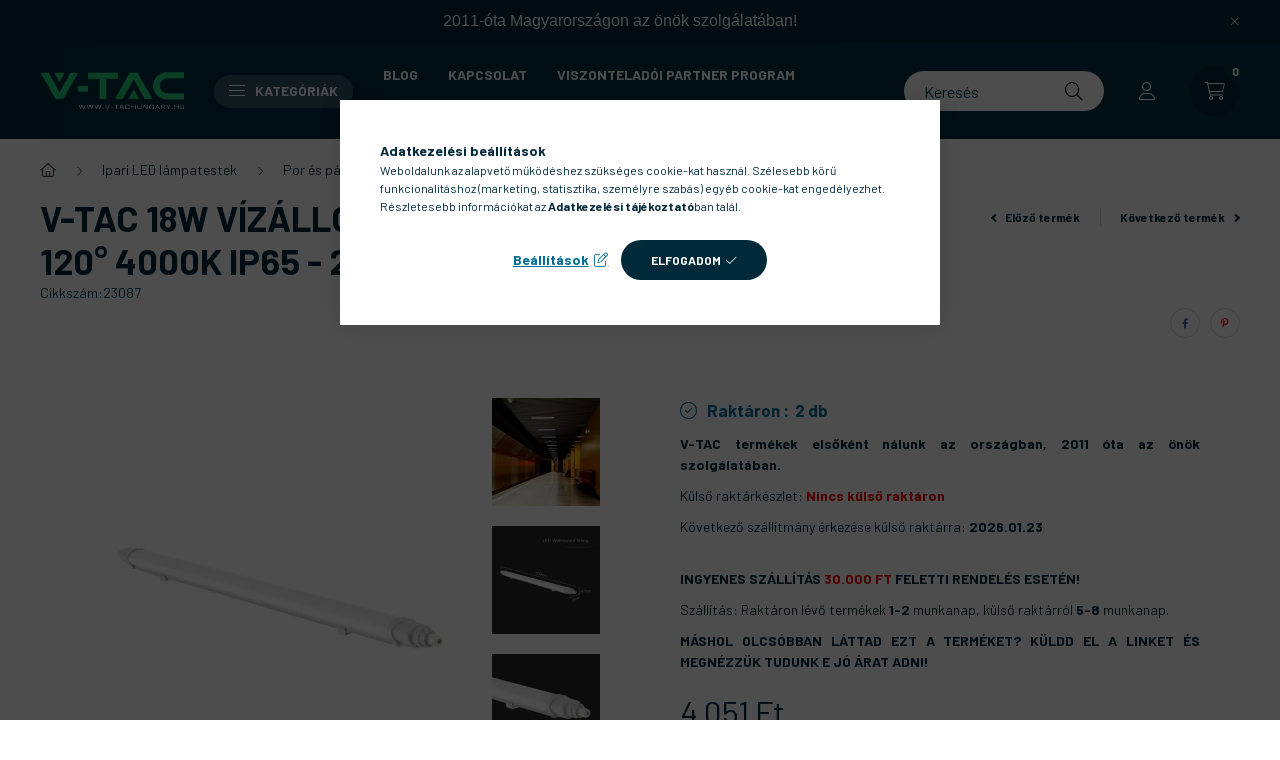

--- FILE ---
content_type: text/html; charset=UTF-8
request_url: https://www.v-tachungary.hu/V-TAC-18W-Vizallo-sorolhato-LED-armatura-60-cm-120
body_size: 31897
content:
<!DOCTYPE html>
<html lang="hu">
    <head>
        <meta charset="utf-8">
<meta name="description" content="V-TAC 18W Vízálló sorolható LED armatúra 60 cm 120° 4000K IP65 - 23087, V-TAC termékek elsőként nálunk az országban, 2011 óta az önök szolgálatában.Külső raktár">
<meta name="robots" content="index, follow">
<meta http-equiv="X-UA-Compatible" content="IE=Edge">
<meta property="og:site_name" content="V-TAC HUNGARY LED kis- és nagykereskedelem" />
<meta property="og:title" content="V-TAC 18W Vízálló sorolható LED armatúra 60 cm 120° 4000K IP">
<meta property="og:description" content="V-TAC 18W Vízálló sorolható LED armatúra 60 cm 120° 4000K IP65 - 23087, V-TAC termékek elsőként nálunk az országban, 2011 óta az önök szolgálatában.Külső raktár">
<meta property="og:type" content="product">
<meta property="og:url" content="https://www.v-tachungary.hu/V-TAC-18W-Vizallo-sorolhato-LED-armatura-60-cm-120">
<meta property="og:image" content="https://www.v-tachungary.hu/img/85900/23087/23087.webp">
<meta name="google-site-verification" content="2EclHCsPRExFa7vB6sh7LkcPTMd9RClc6faJh5yGFvk">
<meta name="mobile-web-app-capable" content="yes">
<meta name="apple-mobile-web-app-capable" content="yes">
<meta name="MobileOptimized" content="320">
<meta name="HandheldFriendly" content="true">

<title>V-TAC 18W Vízálló sorolható LED armatúra 60 cm 120° 4000K IP</title>


<script>
var service_type="shop";
var shop_url_main="https://www.v-tachungary.hu";
var actual_lang="hu";
var money_len="0";
var money_thousend=" ";
var money_dec=",";
var shop_id=85900;
var unas_design_url="https:"+"/"+"/"+"www.v-tachungary.hu"+"/"+"!common_design"+"/"+"base"+"/"+"002300"+"/";
var unas_design_code='002300';
var unas_base_design_code='2300';
var unas_design_ver=4;
var unas_design_subver=5;
var unas_shop_url='https://www.v-tachungary.hu';
var responsive="yes";
var price_nullcut_disable=1;
var config_plus=new Array();
config_plus['product_tooltip']=1;
config_plus['cart_fly_id']="cart-box__fly-to-desktop";
config_plus['cart_redirect']=1;
config_plus['cart_refresh_force']="1";
config_plus['money_type']='Ft';
config_plus['money_type_display']='Ft';
var lang_text=new Array();

var UNAS = UNAS || {};
UNAS.shop={"base_url":'https://www.v-tachungary.hu',"domain":'www.v-tachungary.hu',"username":'v-tachungary.unas.hu',"id":85900,"lang":'hu',"currency_type":'Ft',"currency_code":'HUF',"currency_rate":'1',"currency_length":0,"base_currency_length":0,"canonical_url":'https://www.v-tachungary.hu/V-TAC-18W-Vizallo-sorolhato-LED-armatura-60-cm-120'};
UNAS.design={"code":'002300',"page":'product_details'};
UNAS.api_auth="54e8f567df7073e2488f82f9ccd5ce11";
UNAS.customer={"email":'',"id":0,"group_id":0,"without_registration":0};
UNAS.shop["category_id"]="605959";
UNAS.shop["sku"]="23087";
UNAS.shop["product_id"]="763182755";
UNAS.shop["only_private_customer_can_purchase"] = false;
 

UNAS.text = {
    "button_overlay_close": `Bezár`,
    "popup_window": `Felugró ablak`,
    "list": `lista`,
    "updating_in_progress": `frissítés folyamatban`,
    "updated": `frissítve`,
    "is_opened": `megnyitva`,
    "is_closed": `bezárva`,
    "deleted": `törölve`,
    "consent_granted": `hozzájárulás megadva`,
    "consent_rejected": `hozzájárulás elutasítva`,
    "field_is_incorrect": `mező hibás`,
    "error_title": `Hiba!`,
    "product_variants": `termék változatok`,
    "product_added_to_cart": `A termék a kosárba került`,
    "product_added_to_cart_with_qty_problem": `A termékből csak [qty_added_to_cart] [qty_unit] került kosárba`,
    "product_removed_from_cart": `A termék törölve a kosárból`,
    "reg_title_name": `Név`,
    "reg_title_company_name": `Cégnév`,
    "number_of_items_in_cart": `Kosárban lévő tételek száma`,
    "cart_is_empty": `A kosár üres`,
    "cart_updated": `A kosár frissült`
};


UNAS.text["delete_from_compare"]= `Törlés összehasonlításból`;
UNAS.text["comparison"]= `Összehasonlítás`;

UNAS.text["delete_from_favourites"]= `Törlés a kedvencek közül`;
UNAS.text["add_to_favourites"]= `Kedvencekhez`;






window.lazySizesConfig=window.lazySizesConfig || {};
window.lazySizesConfig.loadMode=1;
window.lazySizesConfig.loadHidden=false;

window.dataLayer = window.dataLayer || [];
function gtag(){dataLayer.push(arguments)};
gtag('js', new Date());
</script>

<script src="https://www.v-tachungary.hu/!common_packages/jquery/jquery-3.2.1.js?mod_time=1690980617"></script>
<script src="https://www.v-tachungary.hu/!common_packages/jquery/plugins/migrate/migrate.js?mod_time=1690980618"></script>
<script src="https://www.v-tachungary.hu/!common_packages/jquery/plugins/autocomplete/autocomplete.js?mod_time=1751445028"></script>
<script src="https://www.v-tachungary.hu/!common_packages/jquery/plugins/tools/overlay/overlay.js?mod_time=1759904162"></script>
<script src="https://www.v-tachungary.hu/!common_packages/jquery/plugins/tools/toolbox/toolbox.expose.js?mod_time=1725517055"></script>
<script src="https://www.v-tachungary.hu/!common_packages/jquery/plugins/lazysizes/lazysizes.min.js?mod_time=1690980618"></script>
<script src="https://www.v-tachungary.hu/!common_packages/jquery/plugins/lazysizes/plugins/bgset/ls.bgset.min.js?mod_time=1753261540"></script>
<script src="https://www.v-tachungary.hu/!common_packages/jquery/own/shop_common/exploded/common.js?mod_time=1764831094"></script>
<script src="https://www.v-tachungary.hu/!common_packages/jquery/own/shop_common/exploded/common_overlay.js?mod_time=1759904162"></script>
<script src="https://www.v-tachungary.hu/!common_packages/jquery/own/shop_common/exploded/common_shop_popup.js?mod_time=1759904162"></script>
<script src="https://www.v-tachungary.hu/!common_packages/jquery/own/shop_common/exploded/page_product_details.js?mod_time=1751445028"></script>
<script src="https://www.v-tachungary.hu/!common_packages/jquery/own/shop_common/exploded/function_favourites.js?mod_time=1725525526"></script>
<script src="https://www.v-tachungary.hu/!common_packages/jquery/own/shop_common/exploded/function_compare.js?mod_time=1751445028"></script>
<script src="https://www.v-tachungary.hu/!common_packages/jquery/own/shop_common/exploded/function_recommend.js?mod_time=1751445028"></script>
<script src="https://www.v-tachungary.hu/!common_packages/jquery/own/shop_common/exploded/function_product_print.js?mod_time=1725525526"></script>
<script src="https://www.v-tachungary.hu/!common_packages/jquery/plugins/hoverintent/hoverintent.js?mod_time=1690980618"></script>
<script src="https://www.v-tachungary.hu/!common_packages/jquery/own/shop_tooltip/shop_tooltip.js?mod_time=1759904162"></script>
<script src="https://www.v-tachungary.hu/!common_design/base/002300/main.js?mod_time=1759904162"></script>
<script src="https://www.v-tachungary.hu/!common_packages/jquery/plugins/flickity/v3/flickity.pkgd.min.js?mod_time=1759904162"></script>
<script src="https://www.v-tachungary.hu/!common_packages/jquery/plugins/toastr/toastr.min.js?mod_time=1690980618"></script>
<script src="https://www.v-tachungary.hu/!common_packages/jquery/plugins/tippy/popper-2.4.4.min.js?mod_time=1690980618"></script>
<script src="https://www.v-tachungary.hu/!common_packages/jquery/plugins/tippy/tippy-bundle.umd.min.js?mod_time=1690980618"></script>
<script src="https://www.v-tachungary.hu/!common_packages/jquery/plugins/photoswipe/photoswipe.min.js?mod_time=1690980618"></script>
<script src="https://www.v-tachungary.hu/!common_packages/jquery/plugins/photoswipe/photoswipe-ui-default.min.js?mod_time=1690980618"></script>

<link href="https://www.v-tachungary.hu/temp/shop_85900_6eb5816c3f7e71b0c1c00e3706244a35.css?mod_time=1768471178" rel="stylesheet" type="text/css">

<link href="https://www.v-tachungary.hu/V-TAC-18W-Vizallo-sorolhato-LED-armatura-60-cm-120" rel="canonical">
<link href="https://www.v-tachungary.hu/shop_ordered/85900/design_pic/favicon.ico" rel="shortcut icon">
<script>
        var google_consent=1;
    
        gtag('consent', 'default', {
           'ad_storage': 'denied',
           'ad_user_data': 'denied',
           'ad_personalization': 'denied',
           'analytics_storage': 'denied',
           'functionality_storage': 'denied',
           'personalization_storage': 'denied',
           'security_storage': 'granted'
        });

    
        gtag('consent', 'update', {
           'ad_storage': 'denied',
           'ad_user_data': 'denied',
           'ad_personalization': 'denied',
           'analytics_storage': 'denied',
           'functionality_storage': 'denied',
           'personalization_storage': 'denied',
           'security_storage': 'granted'
        });

        </script>
    <script async src="https://www.googletagmanager.com/gtag/js?id=G-9X919M9LGQ"></script>    <script>
    gtag('config', 'G-9X919M9LGQ');

        </script>
        <script>
    var google_analytics=1;

                gtag('event', 'view_item', {
              "currency": "HUF",
              "value": '4051',
              "items": [
                  {
                      "item_id": "23087",
                      "item_name": "V-TAC 18W Vízálló sorolható LED armatúra 60 cm 120° 4000K IP65 - 23087",
                      "item_category": "Ipari LED lámpatestek/Por és páramentes LED lámpatest",
                      "price": '4051'
                  }
              ],
              'non_interaction': true
            });
               </script>
           <script>
        gtag('config', 'AW-1003013462');
                </script>
                <script>
            gtag('config', 'AW-17231145663');
        </script>
            <script>
        var google_ads=1;

                gtag('event','remarketing', {
            'ecomm_pagetype': 'product',
            'ecomm_prodid': ["23087"],
            'ecomm_totalvalue': 4051        });
            </script>
        <!-- Google Tag Manager -->
    <script>(function(w,d,s,l,i){w[l]=w[l]||[];w[l].push({'gtm.start':
            new Date().getTime(),event:'gtm.js'});var f=d.getElementsByTagName(s)[0],
            j=d.createElement(s),dl=l!='dataLayer'?'&l='+l:'';j.async=true;j.src=
            'https://www.googletagmanager.com/gtm.js?id='+i+dl;f.parentNode.insertBefore(j,f);
        })(window,document,'script','dataLayer','GTM-WMSGF4C');</script>
    <!-- End Google Tag Manager -->

    
    <script>
    var facebook_pixel=1;
    /* <![CDATA[ */
        !function(f,b,e,v,n,t,s){if(f.fbq)return;n=f.fbq=function(){n.callMethod?
            n.callMethod.apply(n,arguments):n.queue.push(arguments)};if(!f._fbq)f._fbq=n;
            n.push=n;n.loaded=!0;n.version='2.0';n.queue=[];t=b.createElement(e);t.async=!0;
            t.src=v;s=b.getElementsByTagName(e)[0];s.parentNode.insertBefore(t,s)}(window,
                document,'script','//connect.facebook.net/en_US/fbevents.js');

        fbq('init', '2618450295073486');
                fbq('track', 'PageView', {}, {eventID:'PageView.aWnkHABVugSnBEdYEaSBIwAAf9c'});
        
        fbq('track', 'ViewContent', {
            content_name: 'V-TAC 18W Vízálló sorolható LED armatúra 60 cm 120° 4000K IP65 - 23087',
            content_category: 'Ipari LED lámpatestek > Por és páramentes LED lámpatest',
            content_ids: ['23087'],
            contents: [{'id': '23087', 'quantity': '1'}],
            content_type: 'product',
            value: 4050.50625,
            currency: 'HUF'
        }, {eventID:'ViewContent.aWnkHABVugSnBEdYEaSBIwAAf9c'});

        
        $(document).ready(function() {
            $(document).on("addToCart", function(event, product_array){
                facebook_event('AddToCart',{
					content_name: product_array.name,
					content_category: product_array.category,
					content_ids: [product_array.sku],
					contents: [{'id': product_array.sku, 'quantity': product_array.qty}],
					content_type: 'product',
					value: product_array.price,
					currency: 'HUF'
				}, {eventID:'AddToCart.' + product_array.event_id});
            });

            $(document).on("addToFavourites", function(event, product_array){
                facebook_event('AddToWishlist', {
                    content_ids: [product_array.sku],
                    content_type: 'product'
                }, {eventID:'AddToFavourites.' + product_array.event_id});
            });
        });

    /* ]]> */
    </script>
<!-- Arukereso.cz PRODUCT DETAIL script -->
<script>
  (function(t, r, a, c, k, i, n, g) {t["ROIDataObject"] = k;
      t[k]=t[k]||function(){(t[k].q=t[k].q||[]).push(arguments)},t[k].c=i;n=r.createElement(a),
      g=r.getElementsByTagName(a)[0];n.async=1;n.src=c;g.parentNode.insertBefore(n,g)
      })(window, document, "script", "//www.arukereso.hu/ocm/sdk.js?source=unas&version=2&page=product_detail","arukereso", "hu");
</script>
<!-- End Arukereso.hu PRODUCT DETAIL script -->


        <meta content="width=device-width, initial-scale=1.0" name="viewport" />
        <link rel="preconnect" href="https://fonts.gstatic.com">
        <link rel="preload" href="https://fonts.googleapis.com/css2?family=Barlow:wght@200;400;700&display=swap" as="style" />
        <link rel="stylesheet" href="https://fonts.googleapis.com/css2?family=Barlow:wght@200;400;700&display=swap" media="print" onload="this.media='all'">
        <noscript>
            <link rel="stylesheet" href="https://fonts.googleapis.com/css2?family=Barlow:wght@200;400;700&display=swap" />
        </noscript>
        
        
        
        
        

        
        
        
        
                    
            
            
            
            
            
            
            
                
                
    
    </head>

                
                
    
    
    
    
    
    
    
    
    
    
                     
    
    
    
    
    <body class='design_ver4 design_subver1 design_subver2 design_subver3 design_subver4 design_subver5' id="ud_shop_artdet">
    
        <!-- Google Tag Manager (noscript) -->
    <noscript><iframe src="https://www.googletagmanager.com/ns.html?id=GTM-WMSGF4C"
                      height="0" width="0" style="display:none;visibility:hidden"></iframe></noscript>
    <!-- End Google Tag Manager (noscript) -->
    <div id="image_to_cart" style="display:none; position:absolute; z-index:100000;"></div>
<div class="overlay_common overlay_warning" id="overlay_cart_add"></div>
<script>$(document).ready(function(){ overlay_init("cart_add",{"onBeforeLoad":false}); });</script>
<div id="overlay_login_outer"></div>	
	<script>
	$(document).ready(function(){
	    var login_redir_init="";

		$("#overlay_login_outer").overlay({
			onBeforeLoad: function() {
                var login_redir_temp=login_redir_init;
                if (login_redir_act!="") {
                    login_redir_temp=login_redir_act;
                    login_redir_act="";
                }

									$.ajax({
						type: "GET",
						async: true,
						url: "https://www.v-tachungary.hu/shop_ajax/ajax_popup_login.php",
						data: {
							shop_id:"85900",
							lang_master:"hu",
                            login_redir:login_redir_temp,
							explicit:"ok",
							get_ajax:"1"
						},
						success: function(data){
							$("#overlay_login_outer").html(data);
							if (unas_design_ver >= 5) $("#overlay_login_outer").modal('show');
							$('#overlay_login1 input[name=shop_pass_login]').keypress(function(e) {
								var code = e.keyCode ? e.keyCode : e.which;
								if(code.toString() == 13) {		
									document.form_login_overlay.submit();		
								}	
							});	
						}
					});
								},
			top: 50,
			mask: {
	color: "#000000",
	loadSpeed: 200,
	maskId: "exposeMaskOverlay",
	opacity: 0.7
},
			closeOnClick: (config_plus['overlay_close_on_click_forced'] === 1),
			onClose: function(event, overlayIndex) {
				$("#login_redir").val("");
			},
			load: false
		});
		
			});
	function overlay_login() {
		$(document).ready(function(){
			$("#overlay_login_outer").overlay().load();
		});
	}
	function overlay_login_remind() {
        if (unas_design_ver >= 5) {
            $("#overlay_remind").overlay().load();
        } else {
            $(document).ready(function () {
                $("#overlay_login_outer").overlay().close();
                setTimeout('$("#overlay_remind").overlay().load();', 250);
            });
        }
	}

    var login_redir_act="";
    function overlay_login_redir(redir) {
        login_redir_act=redir;
        $("#overlay_login_outer").overlay().load();
    }
	</script>  
	<div class="overlay_common overlay_info" id="overlay_remind"></div>
<script>$(document).ready(function(){ overlay_init("remind",[]); });</script>

	<script>
    	function overlay_login_error_remind() {
		$(document).ready(function(){
			load_login=0;
			$("#overlay_error").overlay().close();
			setTimeout('$("#overlay_remind").overlay().load();', 250);	
		});
	}
	</script>  
	<div class="overlay_common overlay_info" id="overlay_newsletter"></div>
<script>$(document).ready(function(){ overlay_init("newsletter",[]); });</script>

<script>
function overlay_newsletter() {
    $(document).ready(function(){
        $("#overlay_newsletter").overlay().load();
    });
}
</script>
<div class="overlay_common overlay_error" id="overlay_script"></div>
<script>$(document).ready(function(){ overlay_init("script",[]); });</script>
    <script>
    $(document).ready(function() {
        $.ajax({
            type: "GET",
            url: "https://www.v-tachungary.hu/shop_ajax/ajax_stat.php",
            data: {master_shop_id:"85900",get_ajax:"1"}
        });
    });
    </script>
    

    <div id="container" class="page_shop_artdet_23087 nav-position-bottom text-type--vertical text-type--sticky">
                        <div class="js-element nanobar js-nanobar" data-element-name="header_text_section_1">
        <div class="container">
            <div class="header_text_section_1 nanobar__inner">
                                    <p style="text-align: center;"><span style="background-color: #002a3a; color: #ffffff; font-family: helvetica, arial, sans-serif; font-size: 16px;">2011-óta Magyarországon az önök szolgálatában!</span></p>
                                <button type="button" class="btn nanobar__btn-close" onclick="closeNanobar(this,'header_text_section_1_hide','session','--nanobar-height');" aria-label="Bezár" title="Bezár">
                    <span class="icon--close"></span>
                </button>
            </div>
        </div>
    </div>
    <script>
        $(document).ready(function() {
            root.style.setProperty('--nanobar-height', getHeight($(".js-nanobar")) + "px");
        });
    </script>
    
                <header class="header header--mobile py-3 px-4 d-flex justify-content-center d-sm-none position-relative">
                <div id="header_logo_img" class="js-element header_logo logo" data-element-name="header_logo">
        <div class="header_logo-img-container">
            <div class="header_logo-img-wrapper">
                                                <a href="https://www.v-tachungary.hu/">                    <picture>
                                                <source srcset="https://www.v-tachungary.hu/!common_design/custom/v-tachungary.unas.hu/element/layout_hu_header_logo-400x120_1_default.png?time=1767617394 1x" />
                        <img                              width="144" height="58"
                                                          src="https://www.v-tachungary.hu/!common_design/custom/v-tachungary.unas.hu/element/layout_hu_header_logo-400x120_1_default.png?time=1767617394"                             
                             alt="V-TAC HUNGARY LED kis- és nagykereskedelem                        "/>
                    </picture>
                    </a>                                        </div>
        </div>
    </div>

            <div class="js-element header_text_section_2 d-sm-none" data-element-name="header_text_section_2">
            <div class="header_text_section_2-slide slide-1"><p><a href='tel:+36202349629'>+36202349629</a></p></div>
    </div>

        </header>
        <header id="header--desktop" class="header header--desktop d-none d-sm-block js-header">
            <div class="header-inner js-header-inner">
                <div class="container">
                    <div class="header-row position-relative">
                        <div class="row gutters-10 gutters-xl-15 flex-nowrap justify-content-center align-items-center">
                            <div class="header__left col col-lg-auto position-static">
                                <div class="header__left-inner d-flex align-items-center">
                                        <div id="header_logo_img" class="js-element header_logo logo mr-4 mr-xl-0" data-element-name="header_logo">
        <div class="header_logo-img-container">
            <div class="header_logo-img-wrapper">
                                                <a href="https://www.v-tachungary.hu/">                    <picture>
                                                <source srcset="https://www.v-tachungary.hu/!common_design/custom/v-tachungary.unas.hu/element/layout_hu_header_logo-400x120_1_default.png?time=1767617394 1x" />
                        <img                              width="144" height="58"
                                                          src="https://www.v-tachungary.hu/!common_design/custom/v-tachungary.unas.hu/element/layout_hu_header_logo-400x120_1_default.png?time=1767617394"                             
                             alt="V-TAC HUNGARY LED kis- és nagykereskedelem                        "/>
                    </picture>
                    </a>                                        </div>
        </div>
    </div>

                                                                        <button type="button" class="hamburger__dropdown-btn btn dropdown--btn d-xl-none" id="hamburger__dropdown-btn" aria-label="hamburger button" data-btn-for=".hamburger-box__dropdown">
                                        <div class="hamburger">
                                            <span class="first-line"></span>
                                            <span class="second-line"></span>
                                            <span class="last-line"></span>
                                        </div>
                                        Kategóriák
                                    </button>
                                                                    </div>
                            </div>
                            <div class="header__right col-auto col-lg position-static">
                                <div class="row gutters-10 flex-nowrap align-items-center">
                                                                        <div class="col-auto position-static flex-shrink-1">
                                        <nav class="navbar d-none d-lg-flex navbar-expand navbar-light position-static">
                                                                                        <ul id="nav--cat" class="nav nav--cat js-navbar-nav">
                                                <li class="nav-item dropdown nav--main nav-item--products">
                                                    <a class="nav-link nav-link--products d-none d-xl-flex" href="#" onclick="event.preventDefault();" role="button" data-toggle="dropdown" aria-expanded="false" aria-haspopup="true">
                                                        <div class="hamburger nav-link--hamburger">
                                                            <span class="first-line"></span>
                                                            <span class="second-line"></span>
                                                            <span class="last-line"></span>
                                                        </div>
                                                        Kategóriák
                                                    </a>
                                                    <div id="dropdown-cat"class="dropdown-menu d-lg-none d-xl-block clearfix dropdown--cat dropdown--level-0">
                                                                <ul class="nav-list--0">
        <li id="nav-item-new" class="nav-item spec-item js-nav-item-new">
                <a class="nav-link" href="https://www.v-tachungary.hu/ujdonsagok">
                                <span class="nav-link__text">
                Újdonságok!&nbsp;            </span>
                    </a>
            </li>
        <li id="nav-item-539305" class="nav-item js-nav-item-539305">
                <a class="nav-link" href="https://www.v-tachungary.hu/spl/539305/Akcios-termekek">
                                <span class="nav-link__text">
                Akciós termékek&nbsp;            </span>
                    </a>
            </li>
        <li id="nav-item-562026" class="nav-item js-nav-item-562026">
                <a class="nav-link" href="https://www.v-tachungary.hu/tartosan-alacsony-aru-termekek?source_cat=562026">
                                <span class="nav-link__text">
                Tartósan alacsony árú termékek&nbsp;            </span>
                    </a>
            </li>
        <li id="nav-item-371529" class="nav-item dropdown js-nav-item-371529">
                <a class="nav-link arrow-effect-on-hover" href="#" role="button" data-toggle="dropdown" aria-haspopup="true" aria-expanded="false" onclick="handleSub('371529','https://www.v-tachungary.hu/shop_ajax/ajax_box_cat.php?get_ajax=1&type=layout&change_lang=hu&level=1&key=371529&box_var_name=shop_cat&box_var_layout_cache=1&box_var_expand_cache=yes&box_var_expand_cache_name=desktop&box_var_layout_level0=0&box_var_layout_level1=1&box_var_layout=2&box_var_ajax=1&box_var_section=content&box_var_highlight=yes&box_var_type=expand&box_var_div=no');return false;">
                                <span class="nav-link__text">
                LED izzók, fényforrások&nbsp;            </span>
            <span class="arrow arrow--right"><span></span></span>        </a>
                                <div class="megasubmenu dropdown-menu with-sticky-content">
                <div class="megasubmenu__sticky-content">
                    <div class="loading-spinner"></div>
                </div>
                            </div>
                        </li>
        <li id="nav-item-808639" class="nav-item dropdown js-nav-item-808639">
                <a class="nav-link arrow-effect-on-hover" href="#" role="button" data-toggle="dropdown" aria-haspopup="true" aria-expanded="false" onclick="handleSub('808639','https://www.v-tachungary.hu/shop_ajax/ajax_box_cat.php?get_ajax=1&type=layout&change_lang=hu&level=1&key=808639&box_var_name=shop_cat&box_var_layout_cache=1&box_var_expand_cache=yes&box_var_expand_cache_name=desktop&box_var_layout_level0=0&box_var_layout_level1=1&box_var_layout=2&box_var_ajax=1&box_var_section=content&box_var_highlight=yes&box_var_type=expand&box_var_div=no');return false;">
                                <span class="nav-link__text">
                Mennyezeti lámpák&nbsp;            </span>
            <span class="arrow arrow--right"><span></span></span>        </a>
                                <div class="megasubmenu dropdown-menu with-sticky-content">
                <div class="megasubmenu__sticky-content">
                    <div class="loading-spinner"></div>
                </div>
                            </div>
                        </li>
        <li id="nav-item-309550" class="nav-item dropdown js-nav-item-309550">
                <a class="nav-link arrow-effect-on-hover" href="#" role="button" data-toggle="dropdown" aria-haspopup="true" aria-expanded="false" onclick="handleSub('309550','https://www.v-tachungary.hu/shop_ajax/ajax_box_cat.php?get_ajax=1&type=layout&change_lang=hu&level=1&key=309550&box_var_name=shop_cat&box_var_layout_cache=1&box_var_expand_cache=yes&box_var_expand_cache_name=desktop&box_var_layout_level0=0&box_var_layout_level1=1&box_var_layout=2&box_var_ajax=1&box_var_section=content&box_var_highlight=yes&box_var_type=expand&box_var_div=no');return false;">
                                <span class="nav-link__text">
                Fali lámpák&nbsp;            </span>
            <span class="arrow arrow--right"><span></span></span>        </a>
                                <div class="megasubmenu dropdown-menu with-sticky-content">
                <div class="megasubmenu__sticky-content">
                    <div class="loading-spinner"></div>
                </div>
                            </div>
                        </li>
        <li id="nav-item-966562" class="nav-item dropdown js-nav-item-966562">
                <a class="nav-link arrow-effect-on-hover" href="#" role="button" data-toggle="dropdown" aria-haspopup="true" aria-expanded="false" onclick="handleSub('966562','https://www.v-tachungary.hu/shop_ajax/ajax_box_cat.php?get_ajax=1&type=layout&change_lang=hu&level=1&key=966562&box_var_name=shop_cat&box_var_layout_cache=1&box_var_expand_cache=yes&box_var_expand_cache_name=desktop&box_var_layout_level0=0&box_var_layout_level1=1&box_var_layout=2&box_var_ajax=1&box_var_section=content&box_var_highlight=yes&box_var_type=expand&box_var_div=no');return false;">
                                <span class="nav-link__text">
                LED panelek&nbsp;            </span>
            <span class="arrow arrow--right"><span></span></span>        </a>
                                <div class="megasubmenu dropdown-menu with-sticky-content">
                <div class="megasubmenu__sticky-content">
                    <div class="loading-spinner"></div>
                </div>
                            </div>
                        </li>
        <li id="nav-item-902566" class="nav-item dropdown js-nav-item-902566">
                <a class="nav-link arrow-effect-on-hover" href="#" role="button" data-toggle="dropdown" aria-haspopup="true" aria-expanded="false" onclick="handleSub('902566','https://www.v-tachungary.hu/shop_ajax/ajax_box_cat.php?get_ajax=1&type=layout&change_lang=hu&level=1&key=902566&box_var_name=shop_cat&box_var_layout_cache=1&box_var_expand_cache=yes&box_var_expand_cache_name=desktop&box_var_layout_level0=0&box_var_layout_level1=1&box_var_layout=2&box_var_ajax=1&box_var_section=content&box_var_highlight=yes&box_var_type=expand&box_var_div=no');return false;">
                                <span class="nav-link__text">
                Ipari LED lámpatestek&nbsp;            </span>
            <span class="arrow arrow--right"><span></span></span>        </a>
                                <div class="megasubmenu dropdown-menu with-sticky-content">
                <div class="megasubmenu__sticky-content">
                    <div class="loading-spinner"></div>
                </div>
                            </div>
                        </li>
        <li id="nav-item-635822" class="nav-item dropdown js-nav-item-635822">
                <a class="nav-link arrow-effect-on-hover" href="#" role="button" data-toggle="dropdown" aria-haspopup="true" aria-expanded="false" onclick="handleSub('635822','https://www.v-tachungary.hu/shop_ajax/ajax_box_cat.php?get_ajax=1&type=layout&change_lang=hu&level=1&key=635822&box_var_name=shop_cat&box_var_layout_cache=1&box_var_expand_cache=yes&box_var_expand_cache_name=desktop&box_var_layout_level0=0&box_var_layout_level1=1&box_var_layout=2&box_var_ajax=1&box_var_section=content&box_var_highlight=yes&box_var_type=expand&box_var_div=no');return false;">
                                <span class="nav-link__text">
                LED szalagok, tápegységek, kiegészítők&nbsp;            </span>
            <span class="arrow arrow--right"><span></span></span>        </a>
                                <div class="megasubmenu dropdown-menu with-sticky-content">
                <div class="megasubmenu__sticky-content">
                    <div class="loading-spinner"></div>
                </div>
                            </div>
                        </li>
        <li id="nav-item-628529" class="nav-item dropdown js-nav-item-628529">
                <a class="nav-link arrow-effect-on-hover" href="#" role="button" data-toggle="dropdown" aria-haspopup="true" aria-expanded="false" onclick="handleSub('628529','https://www.v-tachungary.hu/shop_ajax/ajax_box_cat.php?get_ajax=1&type=layout&change_lang=hu&level=1&key=628529&box_var_name=shop_cat&box_var_layout_cache=1&box_var_expand_cache=yes&box_var_expand_cache_name=desktop&box_var_layout_level0=0&box_var_layout_level1=1&box_var_layout=2&box_var_ajax=1&box_var_section=content&box_var_highlight=yes&box_var_type=expand&box_var_div=no');return false;">
                                <span class="nav-link__text">
                Asztali és állólámpák&nbsp;            </span>
            <span class="arrow arrow--right"><span></span></span>        </a>
                                <div class="megasubmenu dropdown-menu with-sticky-content">
                <div class="megasubmenu__sticky-content">
                    <div class="loading-spinner"></div>
                </div>
                            </div>
                        </li>
        <li id="nav-item-515670" class="nav-item dropdown js-nav-item-515670">
                <a class="nav-link arrow-effect-on-hover" href="#" role="button" data-toggle="dropdown" aria-haspopup="true" aria-expanded="false" onclick="handleSub('515670','https://www.v-tachungary.hu/shop_ajax/ajax_box_cat.php?get_ajax=1&type=layout&change_lang=hu&level=1&key=515670&box_var_name=shop_cat&box_var_layout_cache=1&box_var_expand_cache=yes&box_var_expand_cache_name=desktop&box_var_layout_level0=0&box_var_layout_level1=1&box_var_layout=2&box_var_ajax=1&box_var_section=content&box_var_highlight=yes&box_var_type=expand&box_var_div=no');return false;">
                                <span class="nav-link__text">
                Talaj és lépcsőlámpák&nbsp;            </span>
            <span class="arrow arrow--right"><span></span></span>        </a>
                                <div class="megasubmenu dropdown-menu with-sticky-content">
                <div class="megasubmenu__sticky-content">
                    <div class="loading-spinner"></div>
                </div>
                            </div>
                        </li>
        <li id="nav-item-166908" class="nav-item dropdown js-nav-item-166908">
                <a class="nav-link arrow-effect-on-hover" href="#" role="button" data-toggle="dropdown" aria-haspopup="true" aria-expanded="false" onclick="handleSub('166908','https://www.v-tachungary.hu/shop_ajax/ajax_box_cat.php?get_ajax=1&type=layout&change_lang=hu&level=1&key=166908&box_var_name=shop_cat&box_var_layout_cache=1&box_var_expand_cache=yes&box_var_expand_cache_name=desktop&box_var_layout_level0=0&box_var_layout_level1=1&box_var_layout=2&box_var_ajax=1&box_var_section=content&box_var_highlight=yes&box_var_type=expand&box_var_div=no');return false;">
                                <span class="nav-link__text">
                Smart Home&nbsp;            </span>
            <span class="arrow arrow--right"><span></span></span>        </a>
                                <div class="megasubmenu dropdown-menu with-sticky-content">
                <div class="megasubmenu__sticky-content">
                    <div class="loading-spinner"></div>
                </div>
                            </div>
                        </li>
        <li id="nav-item-971864" class="nav-item dropdown js-nav-item-971864">
                <a class="nav-link arrow-effect-on-hover" href="#" role="button" data-toggle="dropdown" aria-haspopup="true" aria-expanded="false" onclick="handleSub('971864','https://www.v-tachungary.hu/shop_ajax/ajax_box_cat.php?get_ajax=1&type=layout&change_lang=hu&level=1&key=971864&box_var_name=shop_cat&box_var_layout_cache=1&box_var_expand_cache=yes&box_var_expand_cache_name=desktop&box_var_layout_level0=0&box_var_layout_level1=1&box_var_layout=2&box_var_ajax=1&box_var_section=content&box_var_highlight=yes&box_var_type=expand&box_var_div=no');return false;">
                                <span class="nav-link__text">
                Villamossági termékek&nbsp;            </span>
            <span class="arrow arrow--right"><span></span></span>        </a>
                                <div class="megasubmenu dropdown-menu with-sticky-content">
                <div class="megasubmenu__sticky-content">
                    <div class="loading-spinner"></div>
                </div>
                            </div>
                        </li>
        <li id="nav-item-347866" class="nav-item dropdown js-nav-item-347866">
                <a class="nav-link arrow-effect-on-hover" href="#" role="button" data-toggle="dropdown" aria-haspopup="true" aria-expanded="false" onclick="handleSub('347866','https://www.v-tachungary.hu/shop_ajax/ajax_box_cat.php?get_ajax=1&type=layout&change_lang=hu&level=1&key=347866&box_var_name=shop_cat&box_var_layout_cache=1&box_var_expand_cache=yes&box_var_expand_cache_name=desktop&box_var_layout_level0=0&box_var_layout_level1=1&box_var_layout=2&box_var_ajax=1&box_var_section=content&box_var_highlight=yes&box_var_type=expand&box_var_div=no');return false;">
                                <span class="nav-link__text">
                Műszaki cikkek&nbsp;            </span>
            <span class="arrow arrow--right"><span></span></span>        </a>
                                <div class="megasubmenu dropdown-menu with-sticky-content">
                <div class="megasubmenu__sticky-content">
                    <div class="loading-spinner"></div>
                </div>
                            </div>
                        </li>
        <li id="nav-item-440329" class="nav-item dropdown js-nav-item-440329">
                <a class="nav-link arrow-effect-on-hover" href="#" role="button" data-toggle="dropdown" aria-haspopup="true" aria-expanded="false" onclick="handleSub('440329','https://www.v-tachungary.hu/shop_ajax/ajax_box_cat.php?get_ajax=1&type=layout&change_lang=hu&level=1&key=440329&box_var_name=shop_cat&box_var_layout_cache=1&box_var_expand_cache=yes&box_var_expand_cache_name=desktop&box_var_layout_level0=0&box_var_layout_level1=1&box_var_layout=2&box_var_ajax=1&box_var_section=content&box_var_highlight=yes&box_var_type=expand&box_var_div=no');return false;">
                                <span class="nav-link__text">
                Kerti lámpák&nbsp;            </span>
            <span class="arrow arrow--right"><span></span></span>        </a>
                                <div class="megasubmenu dropdown-menu with-sticky-content">
                <div class="megasubmenu__sticky-content">
                    <div class="loading-spinner"></div>
                </div>
                            </div>
                        </li>
        <li id="nav-item-742769" class="nav-item js-nav-item-742769">
                <a class="nav-link" href="https://www.v-tachungary.hu/spl/742769/Kifuto-termekek">
                                <span class="nav-link__text">
                Kifutó termékek&nbsp;            </span>
                    </a>
            </li>
        <li id="nav-item-818264" class="nav-item js-nav-item-818264">
                <a class="nav-link" href="https://www.v-tachungary.hu/Outlet-termekek">
                                <span class="nav-link__text">
                Outlet termékek&nbsp;            </span>
                    </a>
            </li>
        <li id="nav-item-523119" class="nav-item js-nav-item-523119">
                <a class="nav-link" href="https://www.v-tachungary.hu/Elemek-akkumulatorok">
                                <span class="nav-link__text">
                Elemek, Akkumulátorok&nbsp;            </span>
                    </a>
            </li>
    </ul>

    
                                                    </div>
                                                </li>
                                            </ul>
                                                                                                                                                                    
    <ul id="nav--menu" class="nav nav--menu js-navbar-nav">
                    <li class="nav-item nav--main js-nav-item-930300">
                                <a class="nav-link" href="https://www.v-tachungary.hu/blog">
                                    Blog
                </a>
                            </li>
                    <li class="nav-item nav--main js-nav-item-425387">
                                <a class="nav-link" href="https://www.v-tachungary.hu/shop_contact.php?tab=contact">
                                    Kapcsolat
                </a>
                            </li>
                    <li class="nav-item nav--main js-nav-item-491527">
                                <a class="nav-link" href="https://www.v-tachungary.hu/spg/491527/Viszonteladoi-partner-program">
                                    Viszonteladói partner program
                </a>
                            </li>
                    <li class="nav-item nav--main js-nav-item-555318">
                                <a class="nav-link" href="https://www.v-tachungary.hu/spg/555318/Katalogus">
                                    Katalógus
                </a>
                            </li>
                    <li class="nav-item nav--main js-nav-item-521913">
                                <a class="nav-link" href="https://www.v-tachungary.hu/spg/521913/Energiacimkek">
                                    Energiacímkék
                </a>
                            </li>
            </ul>

    
                                                                                    </nav>
                                        <script>
    let addOverflowHidden = function() {
        $('.hamburger-box__dropdown-inner').addClass('overflow-hidden');
    }
    function scrollToBreadcrumb() {
        scrollToElement({ element: '.nav-list-breadcrumb', offset: getVisibleDistanceTillHeaderBottom(), scrollIn: '.hamburger-box__dropdown-inner', container: '.hamburger-box__dropdown-inner', duration: 300,  callback: addOverflowHidden });
    }

    function setHamburgerBoxHeight(height) {
        $('.hamburger-box__dropdown').css('height', height + 80);
    }

    let mobileMenuScrollData = [];

    function handleSub2(thisOpenBtn, id, ajaxUrl) {
        let navItem = $('#nav-item-'+id+'--m');
        let openBtn = $(thisOpenBtn);
        let $thisScrollableNavList = navItem.closest('.nav-list-mobile');
        let thisNavListLevel = $thisScrollableNavList.data("level");

        if (typeof thisNavListLevel !== 'undefined') {
            if (thisNavListLevel == 0) {
                $thisScrollableNavList = navItem.closest('.hamburger-box__dropdown-inner');
            }
            mobileMenuScrollData["level_" + thisNavListLevel + "_position"] = $thisScrollableNavList.scrollTop();
            mobileMenuScrollData["level_" + thisNavListLevel + "_element"] = $thisScrollableNavList;
        }

        if (!navItem.hasClass('ajax-loading')) {
            if (catSubOpen2(openBtn, navItem)) {
                if (ajaxUrl) {
                    if (!navItem.hasClass('ajax-loaded')) {
                        catSubLoad2(navItem, ajaxUrl);
                    } else {
                        scrollToBreadcrumb();
                    }
                } else {
                    scrollToBreadcrumb();
                }
            }
        }
    }
    function catSubOpen2(openBtn,navItem) {
        let thisSubMenu = navItem.find('.nav-list-menu--sub').first();
        let thisParentMenu = navItem.closest('.nav-list-menu');
        thisParentMenu.addClass('hidden');

        if (navItem.hasClass('show')) {
            openBtn.attr('aria-expanded','false');
            navItem.removeClass('show');
            thisSubMenu.removeClass('show');
        } else {
            openBtn.attr('aria-expanded','true');
            navItem.addClass('show');
            thisSubMenu.addClass('show');
            if (window.matchMedia('(min-width: 576px) and (max-width: 1259.8px )').matches) {
                let thisSubMenuHeight = thisSubMenu.outerHeight();
                if (thisSubMenuHeight > 0) {
                    setHamburgerBoxHeight(thisSubMenuHeight);
                }
            }
        }
        return true;
    }
    function catSubLoad2(navItem, ajaxUrl){
        let thisSubMenu = $('.nav-list-menu--sub', navItem);
        $.ajax({
            type: 'GET',
            url: ajaxUrl,
            beforeSend: function(){
                navItem.addClass('ajax-loading');
                setTimeout(function (){
                    if (!navItem.hasClass('ajax-loaded')) {
                        navItem.addClass('ajax-loader');
                        thisSubMenu.addClass('loading');
                    }
                }, 150);
            },
            success:function(data){
                thisSubMenu.html(data);
                $(document).trigger("ajaxCatSubLoaded");

                let thisParentMenu = navItem.closest('.nav-list-menu');
                let thisParentBreadcrumb = thisParentMenu.find('> .nav-list-breadcrumb');

                /* ha már van a szülőnek breadcrumbja, akkor azt hozzáfűzzük a gyerekhez betöltéskor */
                if (thisParentBreadcrumb.length > 0) {
                    let thisParentLink = thisParentBreadcrumb.find('.nav-list-parent-link').clone();
                    let thisSubMenuParentLink = thisSubMenu.find('.nav-list-parent-link');
                    thisParentLink.insertBefore(thisSubMenuParentLink);
                }

                navItem.removeClass('ajax-loading ajax-loader').addClass('ajax-loaded');
                thisSubMenu.removeClass('loading');
                if (window.matchMedia('(min-width: 576px) and (max-width: 1259.8px )').matches) {
                    let thisSubMenuHeight = thisSubMenu.outerHeight();
                    setHamburgerBoxHeight(thisSubMenuHeight);
                }
                scrollToBreadcrumb();
            }
        });
    }
    function catBack(thisBtn) {
        let thisCatLevel = $(thisBtn).closest('.nav-list-menu--sub');
        let thisParentItem = $(thisBtn).closest('.nav-item.show');
        let thisParentMenu = thisParentItem.closest('.nav-list-menu');
        let thisBtnDataBelongs = $(thisBtn).data("belongs-to-level");

        if ( typeof thisBtnDataBelongs !== 'undefined' && thisBtnDataBelongs == 0 ) {
            mobileMenuScrollData["level_0_element"].animate({ scrollTop: mobileMenuScrollData["level_0_position"] }, 0, function() {});
        }

        if (window.matchMedia('(min-width: 576px) and (max-width: 1259.8px )').matches) {
            let thisParentMenuHeight = 0;
            if ( thisParentItem.parent('ul').hasClass('nav-list-mobile--0') ) {
                let sumHeight = 0;
                $( thisParentItem.closest('.hamburger-box__dropdown-nav-lists-wrapper').children() ).each(function() {
                    sumHeight+= $(this).outerHeight(true);
                });
                thisParentMenuHeight = sumHeight;
            } else {
                thisParentMenuHeight = thisParentMenu.outerHeight();
            }
            setHamburgerBoxHeight(thisParentMenuHeight);
        }
        if ( thisParentItem.parent('ul').hasClass('nav-list-mobile--0') ) {
            $('.hamburger-box__dropdown-inner').removeClass('overflow-hidden');
        }
        thisParentMenu.removeClass('hidden');
        thisCatLevel.removeClass('show');
        thisParentItem.removeClass('show');
        thisParentItem.find('.nav-button').attr('aria-expanded','false');
    }

    function handleSub($id, $ajaxUrl) {
        let $navItem = $('#nav-item-'+$id);

        if (!$navItem.hasClass('ajax-loading')) {
            if (catSubOpen($navItem)) {
                if (!$navItem.hasClass('ajax-loaded')) {
                    catSubLoad($id, $ajaxUrl);
                }
            }
        }
    }

    function catSubOpen($navItem) {
        handleCloseDropdowns();
        let thisNavLink = $navItem.find('> .nav-link');
        let thisNavItem = thisNavLink.parent();
        let thisNavbarNav = $('.js-navbar-nav');
        let thisDropdownMenu = thisNavItem.find('.dropdown-menu').first();

        /*remove is-opened class form the rest menus (cat+plus)*/
        thisNavbarNav.find('.show').not(thisNavItem).not('.nav-item--products').not('.dropdown--cat').removeClass('show');

        if (thisNavItem.hasClass('show')) {
            thisNavLink.attr('aria-expanded','false');
            thisNavItem.removeClass('show');
            thisDropdownMenu.removeClass('show');
            $('#dropdown-cat').removeClass('has-opened');
        } else {
            thisNavLink.attr('aria-expanded','true');
            thisNavItem.addClass('show');
            thisDropdownMenu.addClass('show');
            $('#dropdown-cat').addClass('has-opened');
        }
        return true;
    }
    function catSubLoad($id, $ajaxUrl){
        const $navItem = $('#nav-item-'+$id);
        const $thisMegasubmenu = $(".megasubmenu", $navItem);
                const $thisMegasubmenuStickyContent = $(".megasubmenu__sticky-content", $thisMegasubmenu);
        const parentDropdownMenuHeight = $navItem.closest('.dropdown-menu').outerHeight();
        const paddingY = $thisMegasubmenu.outerHeight() - $thisMegasubmenu.height();
        $thisMegasubmenuStickyContent.css('height', parentDropdownMenuHeight - paddingY);
        
        $.ajax({
            type: 'GET',
            url: $ajaxUrl,
            beforeSend: function(){
                $navItem.addClass('ajax-loading');
                setTimeout(function (){
                    if (!$navItem.hasClass('ajax-loaded')) {
                        $navItem.addClass('ajax-loader');
                    }
                }, 150);
            },
            success:function(data){
                                $thisMegasubmenuStickyContent.html(data);
                let $thisScrollContainer = $thisMegasubmenu.find('.megasubmenu__cats-col').first();
                $thisScrollContainer.on('wheel', function(e){
                    e.preventDefault();
                    $(this).scrollLeft($(this).scrollLeft() + e.originalEvent.deltaY);
                });
                                $navItem.removeClass('ajax-loading ajax-loader').addClass('ajax-loaded');
                $(document).trigger("ajaxCatSubLoaded");
            }
        });
    }

    $(document).ready(function () {
         /* KATTINTÁS */

        /* CAT and PLUS menu */
        $('.nav-item.dropdown.nav--main').on('click', '> .nav-link', function(e) {
            e.preventDefault();
            handleCloseDropdowns();

            let thisNavLink = $(this);
            let thisNavLinkLeft = thisNavLink.offset().left;
            let thisNavItem = thisNavLink.parent();
            let thisDropdownMenu = thisNavItem.find('.dropdown-menu').first();
            let thisNavbarNav = $('.js-navbar-nav');

            /* close dropdowns which is not "dropdown cat" always opened */
            thisNavbarNav.find('.show').not('.always-opened').not(thisNavItem).not('.dropdown--cat').removeClass('show');

            /* close cat dropdowns when click not to this link */
            if (!thisNavLink.hasClass('nav-link--products')) {
                handleCloseDropdownCat();
            }

            if (thisNavItem.hasClass('show')) {
                if (thisNavLink.hasClass('nav-link--products') && thisNavItem.hasClass('always-opened')) {
                    $('html').toggleClass('products-dropdown-opened');
                    thisNavItem.toggleClass('force-show');
                }
                if (thisNavLink.hasClass('nav-link--products') && !thisNavItem.hasClass('always-opened')) {
                    $('html').removeClass('products-dropdown-opened');
                    $('#dropdown-cat').removeClass('has-opened');
                }
                if (!thisNavItem.hasClass('always-opened')) {
                    thisNavLink.attr('aria-expanded', 'false');
                    thisNavItem.removeClass('show');
                    thisDropdownMenu.removeClass('show');
                }
            } else {
                if ($headerHeight) {
                    if ( thisNavLink.closest('.nav--menu').length > 0) {
                        thisDropdownMenu.css({
                            top: getVisibleDistanceTillHeaderBottom() + 'px',
                            left: thisNavLinkLeft + 'px'
                        });
                    }
                }
                if (thisNavLink.hasClass('nav-link--products')) {
                    $('html').addClass('products-dropdown-opened');
                }
                thisNavLink.attr('aria-expanded','true');
                thisNavItem.addClass('show');
                thisDropdownMenu.addClass('show');
            }
        });

        /** PLUS MENU SUB **/
        $('.nav-item.dropdown > .dropdown-item').click(function (e) {
            e.preventDefault();
            handleCloseDropdowns();

            let thisNavLink = $(this);
            let thisNavItem = thisNavLink.parent();
            let thisDropdownMenu = thisNavItem.find('.dropdown-menu').first();

            if (thisNavItem.hasClass('show')) {
                thisNavLink.attr('aria-expanded','false');
                thisNavItem.removeClass('show');
                thisDropdownMenu.removeClass('show');
            } else {
                thisNavLink.attr('aria-expanded','true');
                thisNavItem.addClass('show');
                thisDropdownMenu.addClass('show');
            }
        });
            });
</script>                                    </div>
                                                                        <div class="col d-flex justify-content-end align-items-center position-static">
                                        <button class="search-box__dropdown-btn btn dropdown--btn d-xl-none" aria-label="search button" type="button" data-btn-for=".search-box__dropdown">
                                            <span class="search-box__dropdown-btn-icon icon--search"></span>
                                        </button>
                                        <div class="search-box__dropdown dropdown--content dropdown--content-till-lg d-none d-xl-block" data-content-for=".search-box__dropdown-btn" data-content-direction="full">
                                            <button class="search-box__dropdown__btn-close btn-close" data-close-btn-for=".search-box__dropdown" type="button"></button>
                                            <div class="dropdown--content-inner search-box__inner position-relative js-search browser-is-chrome" id="box_search_content2">
    <form name="form_include_search2" id="form_include_search2" action="https://www.v-tachungary.hu/shop_search.php" method="get">
    <div class="box-search-group">
        <input data-stay-visible-breakpoint="1260" id="box_search_input2" class="search-box__input ac_input js-search-input form-control"
               name="search" pattern=".{3,100}" aria-label="Keresés" title="Hosszabb kereső kifejezést írjon be!"
               placeholder="Keresés" type="search" maxlength="100" autocomplete="off" required        >
        <div class="search-box__search-btn-outer input-group-append" title="Keresés">
            <button class="search-box__search-btn" aria-label="Keresés">
                <span class="search-box__search-btn-icon icon--search"></span>
            </button>
        </div>
        <div class="search__loading">
            <div class="loading-spinner--small"></div>
        </div>
    </div>
    <div class="search-box__mask"></div>
    </form>
    <div class="ac_results2"></div>
</div>

                                        </div>
                                                                                        <button type="button" class="profile__dropdown-btn js-profile-btn btn dropdown--btn" data-orders="https://www.v-tachungary.hu/shop_order_track.php" aria-label="profile button" data-btn-for=".profile__dropdown">
        <span class="profile__dropdown-btn-icon icon--head">
                    </span>
    </button>
    
    
                                        <button id="cart-box__fly-to-desktop" class="cart-box__dropdown-btn btn dropdown--btn js-cart-box-loaded-by-ajax" aria-label="cart button" type="button" data-btn-for=".cart-box__dropdown">
                                            <span class="cart-box__dropdown-btn-icon icon--cart">
                                                <span class="cart-box__item-num">-</span>
                                            </span>
                                        </button>
                                    </div>
                                </div>
                            </div>
                        </div>
                    </div>
                </div>
            </div>
        </header>
        
                            
    
        
                <div class="filter-dropdown dropdown--content" data-content-for=".filter-box__dropdown-btn" data-content-direction="left">
            <button class="filter-dropdown__btn-close btn-close" data-close-btn-for=".filter-dropdown" type="button" aria-label="bezár" data-text="bezár"></button>
            <div class="dropdown--content-inner filter-dropdown__inner">
                        
    
            </div>
        </div>
        
                <main class="main">
            
            
            
                        
            
            




    <link rel="stylesheet" type="text/css" href="https://www.v-tachungary.hu/!common_packages/jquery/plugins/photoswipe/css/default-skin.min.css">
    <link rel="stylesheet" type="text/css" href="https://www.v-tachungary.hu/!common_packages/jquery/plugins/photoswipe/css/photoswipe.min.css">
        
    
    <script>
        var $clickElementToInitPs = '.js-init-ps';

        var initPhotoSwipeFromDOM = function() {
            var $pswp = $('.pswp')[0];
            var $psDatas = $('.photoSwipeDatas');

            $psDatas.each( function() {
                var $pics = $(this),
                    getItems = function() {
                        var items = [];
                        $pics.find('a').each(function() {
                            var $this = $(this),
                                $href   = $this.attr('href'),
                                $size   = $this.data('size').split('x'),
                                $width  = $size[0],
                                $height = $size[1],
                                item = {
                                    src : $href,
                                    w   : $width,
                                    h   : $height
                                };
                            items.push(item);
                        });
                        return items;
                    };

                var items = getItems();

                $($clickElementToInitPs).on('click', function (event) {
                    var $this = $(this);
                    event.preventDefault();

                    var $index = parseInt($this.attr('data-loop-index'));
                    var options = {
                        index: $index,
                        history: false,
                        bgOpacity: 1,
                        preventHide: true,
                        shareEl: false,
                        showHideOpacity: true,
                        showAnimationDuration: 200,
                        getDoubleTapZoom: function (isMouseClick, item) {
                            if (isMouseClick) {
                                return 1;
                            } else {
                                return item.initialZoomLevel < 0.7 ? 1 : 1.5;
                            }
                        }
                    };

                    var photoSwipe = new PhotoSwipe($pswp, PhotoSwipeUI_Default, items, options);
                    photoSwipe.init();
                });
            });
        };
    </script>


<div id="page_artdet_content" class="artdet artdet--type-1">
            <div class="fixed-cart bg-white shadow-lg js-fixed-cart" id="artdet__fixed-cart">
            <div class="container">
                <div class="row gutters-5 align-items-center py-2 py-sm-3">
                    <div class="col-auto">
                        <img class="navbar__fixed-cart-img lazyload" width="50" height="50" src="https://www.v-tachungary.hu/main_pic/space.gif" data-src="https://www.v-tachungary.hu/img/85900/23087/50x50/23087.webp?time=1702716988" data-srcset="https://www.v-tachungary.hu/img/85900/23087/100x100/23087.webp?time=1702716988 2x" alt="V-TAC 18W Vízálló sorolható LED armatúra 60 cm 120° 4000K IP65 - 23087" />
                    </div>
                    <div class="col">
                        <div class="d-flex flex-column flex-xl-row align-items-xl-center">
                            <div class="fixed-cart__name line-clamp--2-12">  V-TAC 18W Vízálló sorolható LED armatúra 60 cm 120° 4000K IP65 - 23087
</div>
                                                            <div class="fixed-cart__prices with-rrp row gutters-5 align-items-baseline ml-xl-auto ">
                                                                            <div class="fixed-cart__price col-auto fixed-cart__price--base product-price--base">
                                            <span class="fixed-cart__price-base-value"><span class='price-gross-format'><span id='price_net_brutto_23087' class='price_net_brutto_23087 price-gross'>4 051</span><span class='price-currency'> Ft</span></span></span>                                        </div>
                                                                                                        </div>
                                                    </div>
                    </div>
                    <div class="col-auto">
                        <button class="navbar__fixed-cart-btn btn" type="button" onclick="$('.artdet__cart-btn').trigger('click');"  >
                            <span class="navbar__fixed-cart-btn-icon icon--b-cart"></span>
                            <span class="navbar__fixed-cart-btn-text d-none d-xs-inline">Kosárba</span>
                        </button>
                    </div>
                </div>
            </div>
        </div>
        <script>
            $(document).ready(function () {
                var $itemVisibilityCheck = $(".js-main-cart-btn");
                var $stickyElement = $(".js-fixed-cart");

                $(window).on('scroll',
                    throttle(function () {
                        if ($(this).scrollTop() + 60 > $itemVisibilityCheck.offset().top) {
                            $stickyElement.addClass('is-visible');
                        } else {
                            $stickyElement.removeClass('is-visible');
                        }
                    }, 150)
                );
            });
        </script>
        <div class="artdet__breadcrumb">
        <div class="container">
                <nav id="breadcrumb" aria-label="breadcrumb">
                                <ol class="breadcrumb breadcrumb--mobile level-2">
                <li class="breadcrumb-item">
                                            <a class="breadcrumb--home" href="https://www.v-tachungary.hu/sct/0/" aria-label="Főkategória" title="Főkategória"></a>
                                    </li>
                                                
                                                                                                                                                                                                        <li class="breadcrumb-item">
                    <a href="https://www.v-tachungary.hu/spl/605959/Por-es-paramentes-LED-lampatest">Por és páramentes LED lámpatest</a>
                </li>
                            </ol>

            <ol class="breadcrumb breadcrumb--desktop level-2">
                <li class="breadcrumb-item">
                                            <a class="breadcrumb--home" href="https://www.v-tachungary.hu/sct/0/" aria-label="Főkategória" title="Főkategória"></a>
                                    </li>
                                    <li class="breadcrumb-item">
                                                    <a href="https://www.v-tachungary.hu/sct/902566/Ipari-LED-lampatestek">Ipari LED lámpatestek</a>
                                            </li>
                                    <li class="breadcrumb-item">
                                                    <a href="https://www.v-tachungary.hu/spl/605959/Por-es-paramentes-LED-lampatest">Por és páramentes LED lámpatest</a>
                                            </li>
                            </ol>
            <script>
                function markActiveNavItems() {
                                                                    $(".js-nav-item-902566").addClass("has-active");
                                                                                            $(".js-nav-item-605959").addClass("has-active");
                                                            }
                $(document).ready(function(){
                    markActiveNavItems();
                });
                $(document).on("ajaxCatSubLoaded",function(){
                    markActiveNavItems();
                });
            </script>
                </nav>

        </div>
    </div>

    <script>
<!--
var lang_text_warning=`Figyelem!`
var lang_text_required_fields_missing=`Kérjük töltse ki a kötelező mezők mindegyikét!`
function formsubmit_artdet() {
   cart_add("23087","",null,1)
}
$(document).ready(function(){
	select_base_price("23087",1);
	
	
});
// -->
</script>


    <form name="form_temp_artdet">


    <div class="artdet__name-wrap mb-4">
        <div class="container">
            <div class="artdet__name-wrap">
                                <div class="artdet__pagination d-flex">
                    <button class="artdet__pagination-btn artdet__pagination-prev btn btn-text arrow-effect-on-hover" type="button" onclick="product_det_prevnext('https://www.v-tachungary.hu/V-TAC-18W-Vizallo-sorolhato-LED-armatura-60-cm-120','?cat=605959&sku=23087&action=prev_js')" title="Előző termék">
                        <span class="arrow arrow--left arrow--small">
                            <span></span>
                        </span>
                        Előző termék
                    </button>
                    <button class="artdet__pagination-btn artdet__pagination-next btn btn-text arrow-effect-on-hover" type="button" onclick="product_det_prevnext('https://www.v-tachungary.hu/V-TAC-18W-Vizallo-sorolhato-LED-armatura-60-cm-120','?cat=605959&sku=23087&action=next_js')" title="Következő termék">
                        Következő termék
                        <span class="arrow arrow--right arrow--small">
                            <span></span>
                        </span>
                    </button>
                </div>
                                <h1 class="artdet__name line-clamp--3-12 mb-0" title="  V-TAC 18W Vízálló sorolható LED armatúra 60 cm 120° 4000K IP65 - 23087
">  V-TAC 18W Vízálló sorolható LED armatúra 60 cm 120° 4000K IP65 - 23087
</h1>
            </div>
                        <div class="artdet__sku d-flex flex-wrap text-muted mb-2">
                <div class="artdet__sku-title">Cikkszám:</div>
                <div class="artdet__sku-value">23087</div>
            </div>
                                    <div class="social-reviews-wrap d-flex align-items-center flex-wrap row-gap-10">
                                                <div class="social d-flex align-items-center ml-auto">
                                                                        <button class="social-icon social-icon--facebook" type="button" aria-label="facebook" data-tippy="facebook" onclick='window.open("https://www.facebook.com/sharer.php?u=https%3A%2F%2Fwww.v-tachungary.hu%2FV-TAC-18W-Vizallo-sorolhato-LED-armatura-60-cm-120")'></button>
                                                    <button class="social-icon social-icon--pinterest" type="button" aria-label="pinterest" data-tippy="pinterest" onclick='window.open("http://www.pinterest.com/pin/create/button/?url=https%3A%2F%2Fwww.v-tachungary.hu%2FV-TAC-18W-Vizallo-sorolhato-LED-armatura-60-cm-120&media=https%3A%2F%2Fwww.v-tachungary.hu%2Fimg%2F85900%2F23087%2F23087.webp&description=V-TAC+18W+V%C3%ADz%C3%A1ll%C3%B3+sorolhat%C3%B3+LED+armat%C3%BAra+60+cm+120%C2%B0+4000K+IP65+-+23087")'></button>
                                                                                </div>
                            </div>
                    </div>
    </div>

    <div class="artdet__pic-data-wrap mb-3 mb-lg-5 js-product">
        <div class="container px-0 px-md-4">
            <div class="artdet__pic-data bg-white">
                <div class="row no-gutters main-block">
                    <div class="artdet__img-data-left-col col-lg-6">
                        <div class="artdet__img-data-left p-4 p-xl-5">
                            <div class="row justify-content-center flex-sm-nowrap gutters-6">
                                <div class="artdet__img-col col">
                                    <div class="artdet__img-inner has-image js-carousel-block">
                                        		                                        <div class="position-relative">
                                            		                                                                                        <div class="artdet__alts js-alts carousel">
                                                <div class="carousel-cell artdet__alt-img-cell js-init-ps" data-loop-index="0">
                                                    <img class="artdet__alt-img artdet__img--main"
                                                        src="https://www.v-tachungary.hu/img/85900/23087/500x500/23087.webp?time=1702716988"
                                                                                                                alt="V-TAC 18W Vízálló sorolható LED armatúra 60 cm 120° 4000K IP65 - 23087" title="V-TAC 18W Vízálló sorolható LED armatúra 60 cm 120° 4000K IP65 - 23087" id="main_image"
                                                                                                                data-original-width="700"
                                                        data-original-height="700"
                                                                
                
                
                
                                                                     width="500" height="500"
                        
                                                                                                            />
                                                </div>
                                                                                                <div class="carousel-cell artdet__alt-img-cell js-init-ps" data-loop-index="1">
                                                    <img class="artdet__alt-img artdet__img--alt carousel__lazy-image"
                                                         src="https://www.v-tachungary.hu/main_pic/space.gif"
                                                         data-flickity-lazyload-src="https://www.v-tachungary.hu/img/85900/23087_altpic_1/500x500/23087.webp?time=1702716988"
                                                                                                                  alt="V-TAC 18W Vízálló sorolható LED armatúra 60 cm 120° 4000K IP65 - 23087" title="V-TAC 18W Vízálló sorolható LED armatúra 60 cm 120° 4000K IP65 - 23087"
                                                         data-original-width="700"
                                                         data-original-height="700"
                                                                 
                
                
                
                                                                     width="500" height="500"
                        
                                                    />
                                                </div>
                                                                                                <div class="carousel-cell artdet__alt-img-cell js-init-ps" data-loop-index="2">
                                                    <img class="artdet__alt-img artdet__img--alt carousel__lazy-image"
                                                         src="https://www.v-tachungary.hu/main_pic/space.gif"
                                                         data-flickity-lazyload-src="https://www.v-tachungary.hu/img/85900/23087_altpic_2/500x500/23087.webp?time=1702716988"
                                                                                                                  alt="V-TAC 18W Vízálló sorolható LED armatúra 60 cm 120° 4000K IP65 - 23087" title="V-TAC 18W Vízálló sorolható LED armatúra 60 cm 120° 4000K IP65 - 23087"
                                                         data-original-width="700"
                                                         data-original-height="700"
                                                                 
                
                
                
                                                                     width="500" height="500"
                        
                                                    />
                                                </div>
                                                                                                <div class="carousel-cell artdet__alt-img-cell js-init-ps" data-loop-index="3">
                                                    <img class="artdet__alt-img artdet__img--alt carousel__lazy-image"
                                                         src="https://www.v-tachungary.hu/main_pic/space.gif"
                                                         data-flickity-lazyload-src="https://www.v-tachungary.hu/img/85900/23087_altpic_3/500x500/23087.webp?time=1702716988"
                                                                                                                  alt="V-TAC 18W Vízálló sorolható LED armatúra 60 cm 120° 4000K IP65 - 23087" title="V-TAC 18W Vízálló sorolható LED armatúra 60 cm 120° 4000K IP65 - 23087"
                                                         data-original-width="700"
                                                         data-original-height="700"
                                                                 
                
                
                
                                                                     width="500" height="500"
                        
                                                    />
                                                </div>
                                                                                            </div>
                                        </div>

                                                                                                                                <div class="carousel__nav carousel__nav-alt-images has-nums">
                                                
                                                                                                <div class="carousel__nums carousel__nums-alt-images">
                                                    <div class="carousel__num-actual">1</div>
                                                    <div class="carousel__num-all">00</div>
                                                </div>
                                                                                            </div>
                                            
                                            <script>
                                                $(document).ready(function() {
                                                    initPhotoSwipeFromDOM();

                                                                                                            const $flkty_alt_images_options = {
                                                            cellAlign: 'left',
                                                            lazyLoad: true,
                                                            contain: true,
                                                                                                                        pageDots: false,
                                                                                                                                                                                    prevNextButtons: false,
                                                                                                                        watchCSS: true,
                                                            on: {
                                                                ready: function () {
                                                                    if (this.slides.length > 1) {
                                                                        $(this.element).closest('.js-carousel-block').find('.carousel__nav').addClass('active');
                                                                    }

                                                                                                                                        let $thisNav = $(this.element).closest('.js-carousel-block').find('.carousel__nav');
                                                                    let slidesLength = this.slides.length;
                                                                    let $navAll = $thisNav.find('.carousel__num-all');

                                                                    /*
                                                                    if (slidesLength.toString().length < 2) slidesLength = '0' + slidesLength;
                                                                    */

                                                                    $navAll.html(slidesLength);
                                                                                                                                    },
                                                                change: function (index) {
                                                                                                                                        let $thisNav = $(this.element).closest('.js-carousel-block').find('.carousel__nav');
                                                                    let $navActual = $thisNav.find('.carousel__num-actual');
                                                                    let $index = index + 1;

                                                                    /*
                                                                    if ($index.toString().length < 2) $index = '0' + $index;
                                                                    */

                                                                    $navActual.html($index);
                                                                                                                                    },
                                                                resize: function () {
                                                                                                                                        let $thisNav = $(this.element).closest('.js-carousel-block').find('.carousel__nav');
                                                                    let slidesLength = this.slides.length;
                                                                    let $navAll = $thisNav.find('.carousel__num-all');

                                                                    if (slidesLength.toString().length < 2) slidesLength = '0' + slidesLength;

                                                                    $navAll.html(slidesLength);
                                                                                                                                    },
                                                                dragStart: function () {
                                                                    $(this.element).addClass('dragging');
                                                                    document.ontouchmove = function (e) {
                                                                        e.preventDefault();
                                                                    }
                                                                },
                                                                dragEnd: function () {
                                                                    $(this.element).removeClass('dragging');
                                                                    document.ontouchmove = function () {
                                                                        return true;
                                                                    }
                                                                }
                                                            }
                                                        }
                                                        var $flkty_alt_images = $('.js-alts').flickity($flkty_alt_images_options);

                                                                                                                                                            });
                                            </script>
                                            <div class="photoSwipeDatas invisible">
                                                <a href="https://www.v-tachungary.hu/img/85900/23087/23087.webp?time=1702716988" data-size="700x700"></a>
                                                                                                                                                                                                                        <a href="https://www.v-tachungary.hu/img/85900/23087_altpic_1/23087.webp?time=1702716988" data-size="700x700"></a>
                                                                                                                                                                                                                                <a href="https://www.v-tachungary.hu/img/85900/23087_altpic_2/23087.webp?time=1702716988" data-size="700x700"></a>
                                                                                                                                                                                                                                <a href="https://www.v-tachungary.hu/img/85900/23087_altpic_3/23087.webp?time=1702716988" data-size="700x700"></a>
                                                                                                                                                                                                        </div>
                                                                                		                                    </div>
                                </div>
                                                                <div class="artdet__thumbs artdet__thumbs--vertical col-auto d-none d-sm-flex flex-column">
                                                                        <div class="artdet__img--thumb-wrap">
                                        <img class="artdet__img--thumb lazyload js-init-ps" data-loop-index="1"
                                             src="https://www.v-tachungary.hu/main_pic/space.gif"
                                             data-src="https://www.v-tachungary.hu/img/85900/23087_altpic_1/108x108/23087.webp?time=1702716988"
                                                                                          data-srcset="https://www.v-tachungary.hu/img/85900/23087_altpic_1/216x216/23087.webp?time=1702716988 2x"
                                                                                          alt="V-TAC 18W Vízálló sorolható LED armatúra 60 cm 120° 4000K IP65 - 23087" title="V-TAC 18W Vízálló sorolható LED armatúra 60 cm 120° 4000K IP65 - 23087"
                                             data-original-width="700"
                                             data-original-height="700"
                                                     
                
                
                
                                                                     width="108" height="108"
                        
                                        />
                                    </div>
                                                                        <div class="artdet__img--thumb-wrap">
                                        <img class="artdet__img--thumb lazyload js-init-ps" data-loop-index="2"
                                             src="https://www.v-tachungary.hu/main_pic/space.gif"
                                             data-src="https://www.v-tachungary.hu/img/85900/23087_altpic_2/108x108/23087.webp?time=1702716988"
                                                                                          data-srcset="https://www.v-tachungary.hu/img/85900/23087_altpic_2/216x216/23087.webp?time=1702716988 2x"
                                                                                          alt="V-TAC 18W Vízálló sorolható LED armatúra 60 cm 120° 4000K IP65 - 23087" title="V-TAC 18W Vízálló sorolható LED armatúra 60 cm 120° 4000K IP65 - 23087"
                                             data-original-width="700"
                                             data-original-height="700"
                                                     
                
                
                
                                                                     width="108" height="108"
                        
                                        />
                                    </div>
                                                                        <div class="artdet__img--thumb-wrap">
                                        <img class="artdet__img--thumb lazyload js-init-ps" data-loop-index="3"
                                             src="https://www.v-tachungary.hu/main_pic/space.gif"
                                             data-src="https://www.v-tachungary.hu/img/85900/23087_altpic_3/108x108/23087.webp?time=1702716988"
                                                                                          data-srcset="https://www.v-tachungary.hu/img/85900/23087_altpic_3/216x216/23087.webp?time=1702716988 2x"
                                                                                          alt="V-TAC 18W Vízálló sorolható LED armatúra 60 cm 120° 4000K IP65 - 23087" title="V-TAC 18W Vízálló sorolható LED armatúra 60 cm 120° 4000K IP65 - 23087"
                                             data-original-width="700"
                                             data-original-height="700"
                                                     
                
                
                
                                                                     width="108" height="108"
                        
                                        />
                                    </div>
                                                                    </div>
                                                            </div>
                                                        <div class="row gutters-6">
                                <div class="artdet__thumbs artdet__thumbs--horizontal col-12 d-none d-sm-flex flex-row-reverse">
                                    
                                                                    </div>
                            </div>
                                                    </div>

                                                                                                                        <div id="artdet__video" class="art-add-datas mb-5 px-4 px-lg-5">
                                                                                                    <div class="art-add-data__item-7" id="artdet__add-datas-7">
                                        <div class="art-add-data__title d-none">Videó</div>
                                        <div class="art-add-data__content text-justify">
                                            <div class="video-responsive"><iframe width="560" height="315" src="https://youtube.com/embed/tuc8oFDCG9I?controls=0" title="YouTube video player" frameborder="0" allow="accelerometer; autoplay; clipboard-write; encrypted-media; gyroscope; picture-in-picture; web-share" allowfullscreen></iframe></div>
                                        </div>
                                    </div>
                                                                                                    </div>
                                                                                    
                        
                                            </div>
                    <div class="artdet__data-right-col col-lg-6">
                        <div class="artdet__data-right p-4 p-xl-5">
                            <div class="artdet__data-right-inner">
                                                                <div class="artdet__badges2 d-flex align-items-baseline flex-wrap mb-3">
                                                                        <div class="artdet__stock product-stock stock-number on-stock">
                                        <div class="artdet__stock-text product-stock-text"
                                                >
                                            <div class="artdet__stock-title product-stock-title icon--b-on-stock on-stock">
                                                                                                    Raktáron                                                                                                            :&nbsp;                                                                                                                    <span>2 db</span>
                                                                                                                                                                                                        </div>
                                        </div>
                                    </div>
                                                                                                        </div>
                                
                                                                <div id="artdet__short-descrition" class="artdet__short-descripton mb-4">
                                                                        <div class="artdet__short-descripton-content text-justify"><p><strong>V-TAC termékek elsőként nálunk az országban, 2011 óta az önök szolgálatában.</span></strong><p>Külső raktárkészlet: <strong><span style="color:#f70505;">Nincs külső raktáron</span></strong></p><p>Következő szállítmány érkezése külső raktárra: <strong>2026.01.23</strong></p><br /><p><strong>INGYENES SZÁLLÍTÁS <span style="color: #ff0000;">30.000 FT</span> FELETTI RENDELÉS ESETÉN!</strong></p>
<p>Szállítás: Raktáron lévő termékek <strong>1-2</strong> munkanap, külső raktárról <strong>5-8</strong> munkanap.</p>
<p><strong>MÁSHOL OLCSÓBBAN LÁTTAD EZT A TERMÉKET? KÜLDD EL A LINKET ÉS MEGNÉZZÜK TUDUNK E JÓ ÁRAT ADNI! </strong></p></div>
                                                                    </div>
                                
                                
                                
                                
                                
                                
                                                                <div class="artdet__price-and-countdown row gutters-10 row-gap-20 mb-4">
                                    <div class="artdet__price-datas col-auto mr-auto">
                                        <div class="artdet__prices">
                                            <div class="artdet__price-base-and-sale with-rrp d-flex flex-wrap align-items-baseline">
                                                                                                                                                    <div class="artdet__price-base product-price--base">
                                                        <span class="artdet__price-base-value"><span class='price-gross-format'><span id='price_net_brutto_23087' class='price_net_brutto_23087 price-gross'>4 051</span><span class='price-currency'> Ft</span></span></span>                                                    </div>
                                                                                            </div>
                                        </div>
                                                                                
                                        
                                                                            </div>
                                                                    </div>
                                
                                <div id="artdet__cart" class="artdet__cart row gutters-5 row-gap-10 align-items-center justify-content-center mb-4 js-main-cart-btn">
                                                                                                                                                                        <div class="col-auto artdet__cart-btn-input-col h-100 quantity-unit-type--tippy">
                                                    <div class="artdet__cart-btn-input-wrap d-flex justify-content-between align-items-center w-100 page_qty_input_outer" data-tippy="db">
                                                        <button class="qtyminus_common qty_disable" type="button" aria-label="minusz"></button>
                                                        <input class="artdet__cart-input page_qty_input" name="db" id="db_23087" type="number" value="1" data-min="1" data-max="999999" data-step="1" step="1" aria-label="Mennyiség">
                                                        <button class="qtyplus_common" type="button" aria-label="plusz"></button>
                                                    </div>
                                                </div>
                                            
                                            
                                            
                                            <div class="col-auto flex-grow-1 artdet__cart-btn-col h-100 usn">
                                                <button class="artdet__cart-btn artdet-main-btn btn btn-lg btn-block js-main-product-cart-btn" type="button" onclick="cart_add('23087','',null,1);"   data-cartadd="cart_add('23087','',null,1);" aria-label="Kosárba">
                                                    <span class="artdet__cart-btn-icon icon--b-cart"></span>
                                                    <span class="artdet__cart-btn-text">Kosárba</span>
                                                </button>
                                            </div>

                                                                                                                                                        <div id="artdet__functions" class="artdet__function col-auto d-flex justify-content-center">
                                                                                            <button type="button" class="product__func-btn artdet-func-compare page_artdet_func_compare_23087" onclick='popup_compare_dialog("23087");' id="page_artdet_func_compare" aria-label="Összehasonlítás" data-tippy="Összehasonlítás">
                                                    <span class="product__func-icon compare__icon icon--compare"></span>
                                                </button>
                                                                                                                                        <button type="button" class="product__func-btn favourites-btn page_artdet_func_favourites_23087 page_artdet_func_favourites_outer_23087" onclick='add_to_favourites("","23087","page_artdet_func_favourites","page_artdet_func_favourites_outer","763182755");' id="page_artdet_func_favourites" aria-label="Kedvencekhez" data-tippy="Kedvencekhez">
                                                    <span class="product__func-icon favourites__icon icon--favo"></span>
                                                </button>
                                                                                                                                        <button type="button" class="product__func-btn artdet-func-recommend" onclick='recommend_dialog("23087");' id="page_artdet_func_recommend" aria-label="Ajánlom" data-tippy="Ajánlom">
                                                    <span class="product__func-icon icon--mail"></span>
                                                </button>
                                                                                                                                        <button type="button" class="product__func-btn artdet-func-print d-none d-lg-block" onclick='javascript:popup_print_dialog(2,1,"23087");' id="page_artdet_func_print" aria-label="Nyomtat" data-tippy="Nyomtat">
                                                    <span class="product__func-icon icon--print"></span>
                                                </button>
                                                                                                                                        <button type="button" class="product__func-btn artdet-func-question" onclick='popup_question_dialog("23087");' id="page_artdet_func_question" aria-label="Kérdés a termékről" data-tippy="Kérdés a termékről">
                                                    <span class="product__func-icon icon--question2"></span>
                                                </button>
                                                                                    </div>
                                                                    </div>

                                
                                
                                
                                                            </div>
                        </div>
                    </div>
                </div>
            </div>
        </div>
    </div>

    
    
                                    
                        
        
        
                                                                                                                                                                                                                                                                                                                                                                                                                                                                            
                
    <div id="nav-tab-accordion-1" class="nav-tabs-accordion">
        <div class="nav-tabs-container container px-0 px-md-4">
            <ul class="nav nav-tabs artdet-tabs" role="tablist">
                
                                                <li class="nav-item order-2">
                    <a href="#" id="tab-data" role="tab" aria-controls="pane-data"
                       class="nav-link active"
                       aria-selected="true"                    >Adatok</a>
                </li>
                
                                                <li class="nav-item order-3">
                    <a href="#" id="tab-reviews" role="tab" aria-controls="pane-reviews"
                       class="nav-link"
                       aria-selected="false"                    >Vélemények</a>
                </li>
                
                                                <li class="nav-item order-5">
                    <a href="#" id="tab-add-data-8" role="tab" aria-controls="pane-add-data-8"
                       class="nav-link"
                       aria-selected="false"                    >Bemutató videó</a>
                </li>
                            </ul>
        </div>
        <div class="tab-panes pane-accordion">
            
                                    <div class="pane-header order-2" id="pane-header-data">
                <a id="accordion-btn-data" href="#" aria-controls="pane-data"
                        class="pane-header-btn btn active"
                        aria-selected="true">
                    Adatok
                </a>
            </div>
            <div class="tab-pane order-2 fades active show"
                 id="pane-data" role="tabpanel" aria-labelledby="pane-header-data"
                 aria-expanded="true">
                <div class="tab-pane__container container container-max-xl">
                    <div class="data__items row gutters-15 gutters-xxl-30">
                                        <div class="data__item col-md-6 col-xl-4 data__item-param product_param_type_text">
                            <div class="data__item-param-inner">
                                <div class="row gutters-5 h-100 align-items-center py-2">
                                    <div class="data__item-title col-5" id="page_artdet_product_param_title_1632905">
                                        <div class="artdet__param-title">
                                            <span class="param-name">LED technológia</span>:                                        </div>
                                    </div>
                                    <div class="data__item-value col-7" id="page_artdet_product_param_value_1632905">
                                        <div class="artdet__param-value">
                                                                                            Igen
                                                                                    </div>
                                    </div>
                                </div>
                            </div>
                        </div>
                                        <div class="data__item col-md-6 col-xl-4 data__item-param product_param_type_text">
                            <div class="data__item-param-inner">
                                <div class="row gutters-5 h-100 align-items-center py-2">
                                    <div class="data__item-title col-5" id="page_artdet_product_param_title_1632910">
                                        <div class="artdet__param-title">
                                            <span class="param-name">LED típus</span>:                                        </div>
                                    </div>
                                    <div class="data__item-value col-7" id="page_artdet_product_param_value_1632910">
                                        <div class="artdet__param-value">
                                                                                            SMD LED CHIP
                                                                                    </div>
                                    </div>
                                </div>
                            </div>
                        </div>
                                        <div class="data__item col-md-6 col-xl-4 data__item-param product_param_type_text">
                            <div class="data__item-param-inner">
                                <div class="row gutters-5 h-100 align-items-center py-2">
                                    <div class="data__item-title col-5" id="page_artdet_product_param_title_1632940">
                                        <div class="artdet__param-title">
                                            <span class="param-name">Forma</span>:                                        </div>
                                    </div>
                                    <div class="data__item-value col-7" id="page_artdet_product_param_value_1632940">
                                        <div class="artdet__param-value">
                                                                                            Armatúra G-széria
                                                                                    </div>
                                    </div>
                                </div>
                            </div>
                        </div>
                                        <div class="data__item col-md-6 col-xl-4 data__item-param product_param_type_text">
                            <div class="data__item-param-inner">
                                <div class="row gutters-5 h-100 align-items-center py-2">
                                    <div class="data__item-title col-5" id="page_artdet_product_param_title_1632945">
                                        <div class="artdet__param-title">
                                            <span class="param-name">Élettartam</span>:                                        </div>
                                    </div>
                                    <div class="data__item-value col-7" id="page_artdet_product_param_value_1632945">
                                        <div class="artdet__param-value">
                                                                                            25.000 óra
                                                                                    </div>
                                    </div>
                                </div>
                            </div>
                        </div>
                                        <div class="data__item col-md-6 col-xl-4 data__item-param product_param_type_text">
                            <div class="data__item-param-inner">
                                <div class="row gutters-5 h-100 align-items-center py-2">
                                    <div class="data__item-title col-5" id="page_artdet_product_param_title_1632950">
                                        <div class="artdet__param-title">
                                            <span class="param-name">Kapcsolási ciklus</span>:                                        </div>
                                    </div>
                                    <div class="data__item-value col-7" id="page_artdet_product_param_value_1632950">
                                        <div class="artdet__param-value">
                                                                                            15.000
                                                                                    </div>
                                    </div>
                                </div>
                            </div>
                        </div>
                                        <div class="data__item col-md-6 col-xl-4 data__item-param product_param_type_text">
                            <div class="data__item-param-inner">
                                <div class="row gutters-5 h-100 align-items-center py-2">
                                    <div class="data__item-title col-5" id="page_artdet_product_param_title_1632955">
                                        <div class="artdet__param-title">
                                            <span class="param-name">Teljesítmény</span>:                                        </div>
                                    </div>
                                    <div class="data__item-value col-7" id="page_artdet_product_param_value_1632955">
                                        <div class="artdet__param-value">
                                                                                            18W
                                                                                    </div>
                                    </div>
                                </div>
                            </div>
                        </div>
                                        <div class="data__item col-md-6 col-xl-4 data__item-param product_param_type_text">
                            <div class="data__item-param-inner">
                                <div class="row gutters-5 h-100 align-items-center py-2">
                                    <div class="data__item-title col-5" id="page_artdet_product_param_title_1632965">
                                        <div class="artdet__param-title">
                                            <span class="param-name">Bemeneti feszültség</span>:                                        </div>
                                    </div>
                                    <div class="data__item-value col-7" id="page_artdet_product_param_value_1632965">
                                        <div class="artdet__param-value">
                                                                                            AC&#58; 200-240V
                                                                                    </div>
                                    </div>
                                </div>
                            </div>
                        </div>
                                        <div class="data__item col-md-6 col-xl-4 data__item-param product_param_type_text">
                            <div class="data__item-param-inner">
                                <div class="row gutters-5 h-100 align-items-center py-2">
                                    <div class="data__item-title col-5" id="page_artdet_product_param_title_1632970">
                                        <div class="artdet__param-title">
                                            <span class="param-name">Frekvencia</span>:                                        </div>
                                    </div>
                                    <div class="data__item-value col-7" id="page_artdet_product_param_value_1632970">
                                        <div class="artdet__param-value">
                                                                                            50/60Hz
                                                                                    </div>
                                    </div>
                                </div>
                            </div>
                        </div>
                                        <div class="data__item col-md-6 col-xl-4 data__item-param product_param_type_text">
                            <div class="data__item-param-inner">
                                <div class="row gutters-5 h-100 align-items-center py-2">
                                    <div class="data__item-title col-5" id="page_artdet_product_param_title_1632990">
                                        <div class="artdet__param-title">
                                            <span class="param-name">Teljesítmény tényező</span>:                                        </div>
                                    </div>
                                    <div class="data__item-value col-7" id="page_artdet_product_param_value_1632990">
                                        <div class="artdet__param-value">
                                                                                            &gt;0.9
                                                                                    </div>
                                    </div>
                                </div>
                            </div>
                        </div>
                                        <div class="data__item col-md-6 col-xl-4 data__item-param product_param_type_text">
                            <div class="data__item-param-inner">
                                <div class="row gutters-5 h-100 align-items-center py-2">
                                    <div class="data__item-title col-5" id="page_artdet_product_param_title_1632995">
                                        <div class="artdet__param-title">
                                            <span class="param-name">Fény színe</span>:                                        </div>
                                    </div>
                                    <div class="data__item-value col-7" id="page_artdet_product_param_value_1632995">
                                        <div class="artdet__param-value">
                                                                                            Napfény fehér
                                                                                    </div>
                                    </div>
                                </div>
                            </div>
                        </div>
                                        <div class="data__item col-md-6 col-xl-4 data__item-param product_param_type_text">
                            <div class="data__item-param-inner">
                                <div class="row gutters-5 h-100 align-items-center py-2">
                                    <div class="data__item-title col-5" id="page_artdet_product_param_title_1633000">
                                        <div class="artdet__param-title">
                                            <span class="param-name">Szín hőfok</span>:                                        </div>
                                    </div>
                                    <div class="data__item-value col-7" id="page_artdet_product_param_value_1633000">
                                        <div class="artdet__param-value">
                                                                                            4000K
                                                                                    </div>
                                    </div>
                                </div>
                            </div>
                        </div>
                                        <div class="data__item col-md-6 col-xl-4 data__item-param product_param_type_text">
                            <div class="data__item-param-inner">
                                <div class="row gutters-5 h-100 align-items-center py-2">
                                    <div class="data__item-title col-5" id="page_artdet_product_param_title_1633005">
                                        <div class="artdet__param-title">
                                            <span class="param-name">Fényerő</span>:                                        </div>
                                    </div>
                                    <div class="data__item-value col-7" id="page_artdet_product_param_value_1633005">
                                        <div class="artdet__param-value">
                                                                                            1900 lumen
                                                                                    </div>
                                    </div>
                                </div>
                            </div>
                        </div>
                                        <div class="data__item col-md-6 col-xl-4 data__item-param product_param_type_text">
                            <div class="data__item-param-inner">
                                <div class="row gutters-5 h-100 align-items-center py-2">
                                    <div class="data__item-title col-5" id="page_artdet_product_param_title_1633010">
                                        <div class="artdet__param-title">
                                            <span class="param-name">Energiahatékonyság</span>:                                        </div>
                                    </div>
                                    <div class="data__item-value col-7" id="page_artdet_product_param_value_1633010">
                                        <div class="artdet__param-value">
                                                                                            80 lumen / W
                                                                                    </div>
                                    </div>
                                </div>
                            </div>
                        </div>
                                        <div class="data__item col-md-6 col-xl-4 data__item-param product_param_type_text">
                            <div class="data__item-param-inner">
                                <div class="row gutters-5 h-100 align-items-center py-2">
                                    <div class="data__item-title col-5" id="page_artdet_product_param_title_1633020">
                                        <div class="artdet__param-title">
                                            <span class="param-name">IP kategória</span>:                                        </div>
                                    </div>
                                    <div class="data__item-value col-7" id="page_artdet_product_param_value_1633020">
                                        <div class="artdet__param-value">
                                                                                            IP65
                                                                                    </div>
                                    </div>
                                </div>
                            </div>
                        </div>
                                        <div class="data__item col-md-6 col-xl-4 data__item-param product_param_type_text">
                            <div class="data__item-param-inner">
                                <div class="row gutters-5 h-100 align-items-center py-2">
                                    <div class="data__item-title col-5" id="page_artdet_product_param_title_1633025">
                                        <div class="artdet__param-title">
                                            <span class="param-name">Szín visszaadási index ( CRI )</span>:                                        </div>
                                    </div>
                                    <div class="data__item-value col-7" id="page_artdet_product_param_value_1633025">
                                        <div class="artdet__param-value">
                                                                                            &gt;70
                                                                                    </div>
                                    </div>
                                </div>
                            </div>
                        </div>
                                        <div class="data__item col-md-6 col-xl-4 data__item-param product_param_type_text">
                            <div class="data__item-param-inner">
                                <div class="row gutters-5 h-100 align-items-center py-2">
                                    <div class="data__item-title col-5" id="page_artdet_product_param_title_1633030">
                                        <div class="artdet__param-title">
                                            <span class="param-name">Sugárzási szög</span>:                                        </div>
                                    </div>
                                    <div class="data__item-value col-7" id="page_artdet_product_param_value_1633030">
                                        <div class="artdet__param-value">
                                                                                            120°
                                                                                    </div>
                                    </div>
                                </div>
                            </div>
                        </div>
                                        <div class="data__item col-md-6 col-xl-4 data__item-param product_param_type_text">
                            <div class="data__item-param-inner">
                                <div class="row gutters-5 h-100 align-items-center py-2">
                                    <div class="data__item-title col-5" id="page_artdet_product_param_title_1633040">
                                        <div class="artdet__param-title">
                                            <span class="param-name">Anyag</span>:                                        </div>
                                    </div>
                                    <div class="data__item-value col-7" id="page_artdet_product_param_value_1633040">
                                        <div class="artdet__param-value">
                                                                                            Polikarbonát + ABS
                                                                                    </div>
                                    </div>
                                </div>
                            </div>
                        </div>
                                        <div class="data__item col-md-6 col-xl-4 data__item-param product_param_type_text">
                            <div class="data__item-param-inner">
                                <div class="row gutters-5 h-100 align-items-center py-2">
                                    <div class="data__item-title col-5" id="page_artdet_product_param_title_1633055">
                                        <div class="artdet__param-title">
                                            <span class="param-name">Fényerőszabályozható</span>:                                        </div>
                                    </div>
                                    <div class="data__item-value col-7" id="page_artdet_product_param_value_1633055">
                                        <div class="artdet__param-value">
                                                                                            Nem
                                                                                    </div>
                                    </div>
                                </div>
                            </div>
                        </div>
                                        <div class="data__item col-md-6 col-xl-4 data__item-param product_param_type_text">
                            <div class="data__item-param-inner">
                                <div class="row gutters-5 h-100 align-items-center py-2">
                                    <div class="data__item-title col-5" id="page_artdet_product_param_title_1633065">
                                        <div class="artdet__param-title">
                                            <span class="param-name">Indulási idő</span>:                                        </div>
                                    </div>
                                    <div class="data__item-value col-7" id="page_artdet_product_param_value_1633065">
                                        <div class="artdet__param-value">
                                                                                            Azonnal felkapcsol
                                                                                    </div>
                                    </div>
                                </div>
                            </div>
                        </div>
                                        <div class="data__item col-md-6 col-xl-4 data__item-param product_param_type_text">
                            <div class="data__item-param-inner">
                                <div class="row gutters-5 h-100 align-items-center py-2">
                                    <div class="data__item-title col-5" id="page_artdet_product_param_title_1633070">
                                        <div class="artdet__param-title">
                                            <span class="param-name">Üzemi körülmények</span>:                                        </div>
                                    </div>
                                    <div class="data__item-value col-7" id="page_artdet_product_param_value_1633070">
                                        <div class="artdet__param-value">
                                                                                            ( -20 + 40° )
                                                                                    </div>
                                    </div>
                                </div>
                            </div>
                        </div>
                                        <div class="data__item col-md-6 col-xl-4 data__item-param product_param_type_text">
                            <div class="data__item-param-inner">
                                <div class="row gutters-5 h-100 align-items-center py-2">
                                    <div class="data__item-title col-5" id="page_artdet_product_param_title_1633085">
                                        <div class="artdet__param-title">
                                            <span class="param-name">Méret</span>:                                        </div>
                                    </div>
                                    <div class="data__item-value col-7" id="page_artdet_product_param_value_1633085">
                                        <div class="artdet__param-value">
                                                                                             600x59x47mm
                                                                                    </div>
                                    </div>
                                </div>
                            </div>
                        </div>
                                        <div class="data__item col-md-6 col-xl-4 data__item-param product_param_type_text">
                            <div class="data__item-param-inner">
                                <div class="row gutters-5 h-100 align-items-center py-2">
                                    <div class="data__item-title col-5" id="page_artdet_product_param_title_1633090">
                                        <div class="artdet__param-title">
                                            <span class="param-name">Termék cikkszám ( SKU )</span>:                                        </div>
                                    </div>
                                    <div class="data__item-value col-7" id="page_artdet_product_param_value_1633090">
                                        <div class="artdet__param-value">
                                                                                            23087
                                                                                    </div>
                                    </div>
                                </div>
                            </div>
                        </div>
                                        <div class="data__item col-md-6 col-xl-4 data__item-param product_param_type_text">
                            <div class="data__item-param-inner">
                                <div class="row gutters-5 h-100 align-items-center py-2">
                                    <div class="data__item-title col-5" id="page_artdet_product_param_title_1633095">
                                        <div class="artdet__param-title">
                                            <span class="param-name">Termék típus</span>:                                        </div>
                                    </div>
                                    <div class="data__item-value col-7" id="page_artdet_product_param_value_1633095">
                                        <div class="artdet__param-value">
                                                                                            VT-80060
                                                                                    </div>
                                    </div>
                                </div>
                            </div>
                        </div>
                                        <div class="data__item col-md-6 col-xl-4 data__item-param product_param_type_text">
                            <div class="data__item-param-inner">
                                <div class="row gutters-5 h-100 align-items-center py-2">
                                    <div class="data__item-title col-5" id="page_artdet_product_param_title_1633100">
                                        <div class="artdet__param-title">
                                            <span class="param-name">EAN kód</span>:                                        </div>
                                    </div>
                                    <div class="data__item-value col-7" id="page_artdet_product_param_value_1633100">
                                        <div class="artdet__param-value">
                                                                                            3800170210448
                                                                                    </div>
                                    </div>
                                </div>
                            </div>
                        </div>
                                        <div class="data__item col-md-6 col-xl-4 data__item-param product_param_type_text">
                            <div class="data__item-param-inner">
                                <div class="row gutters-5 h-100 align-items-center py-2">
                                    <div class="data__item-title col-5" id="page_artdet_product_param_title_1633105">
                                        <div class="artdet__param-title">
                                            <span class="param-name">Termék / gyűjtődoboz</span>:                                        </div>
                                    </div>
                                    <div class="data__item-value col-7" id="page_artdet_product_param_value_1633105">
                                        <div class="artdet__param-value">
                                                                                            16 db
                                                                                    </div>
                                    </div>
                                </div>
                            </div>
                        </div>
                                        <div class="data__item col-md-6 col-xl-4 data__item-param product_param_type_text">
                            <div class="data__item-param-inner">
                                <div class="row gutters-5 h-100 align-items-center py-2">
                                    <div class="data__item-title col-5" id="page_artdet_product_param_title_1633110">
                                        <div class="artdet__param-title">
                                            <span class="param-name">Súly / gyűjtődoboz</span>:                                        </div>
                                    </div>
                                    <div class="data__item-value col-7" id="page_artdet_product_param_value_1633110">
                                        <div class="artdet__param-value">
                                                                                            7.2 kg
                                                                                    </div>
                                    </div>
                                </div>
                            </div>
                        </div>
                                        <div class="data__item col-md-6 col-xl-4 data__item-param product_param_type_text">
                            <div class="data__item-param-inner">
                                <div class="row gutters-5 h-100 align-items-center py-2">
                                    <div class="data__item-title col-5" id="page_artdet_product_param_title_1633115">
                                        <div class="artdet__param-title">
                                            <span class="param-name">Termék / doboz</span>:                                        </div>
                                    </div>
                                    <div class="data__item-value col-7" id="page_artdet_product_param_value_1633115">
                                        <div class="artdet__param-value">
                                                                                            1 db
                                                                                    </div>
                                    </div>
                                </div>
                            </div>
                        </div>
                                        <div class="data__item col-md-6 col-xl-4 data__item-param product_param_type_text">
                            <div class="data__item-param-inner">
                                <div class="row gutters-5 h-100 align-items-center py-2">
                                    <div class="data__item-title col-5" id="page_artdet_product_param_title_1633120">
                                        <div class="artdet__param-title">
                                            <span class="param-name">Súly / doboz</span>:                                        </div>
                                    </div>
                                    <div class="data__item-value col-7" id="page_artdet_product_param_value_1633120">
                                        <div class="artdet__param-value">
                                                                                            600 g
                                                                                    </div>
                                    </div>
                                </div>
                            </div>
                        </div>
                                        <div class="data__item col-md-6 col-xl-4 data__item-param product_param_type_text">
                            <div class="data__item-param-inner">
                                <div class="row gutters-5 h-100 align-items-center py-2">
                                    <div class="data__item-title col-5" id="page_artdet_product_param_title_1633125">
                                        <div class="artdet__param-title">
                                            <span class="param-name">Gyártó</span>:                                        </div>
                                    </div>
                                    <div class="data__item-value col-7" id="page_artdet_product_param_value_1633125">
                                        <div class="artdet__param-value">
                                                                                            V-TAC
                                                                                    </div>
                                    </div>
                                </div>
                            </div>
                        </div>
                                        <div class="data__item col-md-6 col-xl-4 data__item-param product_param_type_text">
                            <div class="data__item-param-inner">
                                <div class="row gutters-5 h-100 align-items-center py-2">
                                    <div class="data__item-title col-5" id="page_artdet_product_param_title_1633130">
                                        <div class="artdet__param-title">
                                            <span class="param-name">Garancia</span>:                                        </div>
                                    </div>
                                    <div class="data__item-value col-7" id="page_artdet_product_param_value_1633130">
                                        <div class="artdet__param-value">
                                                                                            2 év
                                                                                    </div>
                                    </div>
                                </div>
                            </div>
                        </div>
                                        <div class="data__item col-md-6 col-xl-4 data__item-param product_param_type_text">
                            <div class="data__item-param-inner">
                                <div class="row gutters-5 h-100 align-items-center py-2">
                                    <div class="data__item-title col-5" id="page_artdet_product_param_title_1655482">
                                        <div class="artdet__param-title">
                                            <span class="param-name">Szerelhetőség</span>:                                        </div>
                                    </div>
                                    <div class="data__item-value col-7" id="page_artdet_product_param_value_1655482">
                                        <div class="artdet__param-value">
                                                                                            Falon kívüli
                                                                                    </div>
                                    </div>
                                </div>
                            </div>
                        </div>
                                        <div class="data__item col-md-6 col-xl-4 data__item-param product_param_type_text">
                            <div class="data__item-param-inner">
                                <div class="row gutters-5 h-100 align-items-center py-2">
                                    <div class="data__item-title col-5" id="page_artdet_product_param_title_1655517">
                                        <div class="artdet__param-title">
                                            <span class="param-name">Szín</span>:                                        </div>
                                    </div>
                                    <div class="data__item-value col-7" id="page_artdet_product_param_value_1655517">
                                        <div class="artdet__param-value">
                                                                                            Fehér
                                                                                    </div>
                                    </div>
                                </div>
                            </div>
                        </div>
                                        <div class="data__item col-md-6 col-xl-4 data__item-param product_param_type_text">
                            <div class="data__item-param-inner">
                                <div class="row gutters-5 h-100 align-items-center py-2">
                                    <div class="data__item-title col-5" id="page_artdet_product_param_title_1656853">
                                        <div class="artdet__param-title">
                                            <span class="param-name">Sorolható</span>:                                        </div>
                                    </div>
                                    <div class="data__item-value col-7" id="page_artdet_product_param_value_1656853">
                                        <div class="artdet__param-value">
                                                                                            Igen
                                                                                    </div>
                                    </div>
                                </div>
                            </div>
                        </div>
                    
                    
                    
                    
                    
                    
                    
                    
                                    </div>
                </div>
            </div>
            
                                    <div class="pane-header order-3" id="pane-header-reviews">
                <a id="accordion-btn-reviews" href="#" aria-controls="pane-reviews"
                   class="pane-header-btn btn"
                   aria-selected="false">
                    Vélemények
                </a>
            </div>
            <div class="tab-pane order-3 fades product-reviews js-reviews-content"
                 id="pane-reviews" role="tabpanel" aria-labelledby="pane-header-reviews"
                 aria-expanded="false">
                <div class="tab-pane__container container container-max-xl">
                                                                        <div class="product-reviews__be-the-first text-center mb-2">Legyen Ön az első, aki véleményt ír!</div>
                            <div class="product-reviews__write-your-own-opinion text-center">
                                <a class="product-review__write-review-btn btn btn-primary" href="https://www.v-tachungary.hu/shop_artforum.php?cikk=23087">Véleményt írok</a>
                            </div>
                                                            </div>
            </div>
            
                                    <div class="pane-header order-5" id="pane-header-add-data-8">
                <a id="accordion-btn-add-data-8" href="#" aria-controls="pane-add-data-8"
                   class="pane-header-btn btn"
                   aria-selected="false">
                    Bemutató videó
                </a>
            </div>
            <div class="tab-pane order-5 fades"
                 id="pane-add-data-8" role="tabpanel" aria-labelledby="pane-header-add-data-8"
                 aria-expanded="false">
                <div class="tab-pane__container container container-max-xl">
                    <div class="video-responsive"><iframe width="560" height="315" src="https://youtube.com/embed/tuc8oFDCG9I?controls=0" title="YouTube video player" frameborder="0" allow="accelerometer; autoplay; clipboard-write; encrypted-media; gyroscope; picture-in-picture; web-share" allowfullscreen></iframe></div>
                </div>
            </div>
                    </div>
                <script>
    var $scrollOffset = 60;

    
    $(document).ready(function() {
        
        var $tabsAccordion = $('.nav-tabs-accordion');
        var accAnimLen = 500;

        $tabsAccordion.each(function() {
            let $thisTabAccBlock = $(this);

            $('.nav-link', $thisTabAccBlock).on("click", function(e) {
                let currentTab = $(this);
                if (currentTab.attr('href') == "#") {
                    e.preventDefault();

                    let $currentPane = $('#' + currentTab.attr('aria-controls'));

                    if (!$currentPane.hasClass('active')) {
                        $('.nav-link', $thisTabAccBlock).removeClass('active').attr('aria-selected', 'false');
                        $('.tab-pane', $thisTabAccBlock).removeClass('active show');

                        currentTab.addClass('active').attr('aria-selected', 'true');
                        $currentPane.addClass('active show');
                    }
                }
            });

            $('.pane-header-btn', $thisTabAccBlock).on("click", function(e) {
                let $currentAccordionBtn = $(this);
                if ($currentAccordionBtn.attr('href') == "#") {
                    e.preventDefault();

                    let $currentPane = $('#' + $currentAccordionBtn.attr('aria-controls'));

                    if (!$currentAccordionBtn.hasClass('active')) {
                        $('.tab-pane', $thisTabAccBlock).not($currentPane).stop().slideUp(accAnimLen, function () {
                            $('.pane-header-btn', $thisTabAccBlock).not($currentAccordionBtn).attr('aria-selected', 'false').removeClass('active activating');
                            $('.tab-pane', $thisTabAccBlock).not($currentPane).removeClass('active activating').attr('aria-expanded', 'false');
                        });

                        $currentAccordionBtn.addClass('activating').attr('aria-selected', 'true');
                        $currentPane.addClass('activating').attr('aria-expanded', 'true');

                        $currentPane.stop().slideDown(accAnimLen, function () {
                            $currentAccordionBtn.attr('aria-selected', 'true').addClass('active').removeClass('activating');
                            $currentPane.addClass('active').removeClass('activating');
                        });
                    } else {
                        $currentPane.stop().slideUp(accAnimLen, function () {
                            $currentAccordionBtn.attr('aria-selected', 'false').removeClass('active');
                            $currentPane.removeClass('active').attr('aria-expanded', 'false');
                        });
                    }
                }
            });
        });
    });
</script>    </div>

    
    
    
    
    </form>


    
        <div class="pswp" tabindex="-1" role="dialog" aria-hidden="true">
            <div class="pswp__bg"></div>
            <div class="pswp__scroll-wrap">
                <div class="pswp__container">
                    <div class="pswp__item"></div>
                    <div class="pswp__item"></div>
                    <div class="pswp__item"></div>
                </div>
                <div class="pswp__ui pswp__ui--hidden">
                    <div class="pswp__top-bar">
                        <div class="pswp__counter"></div>
                        <button class="pswp__button pswp__button--close"></button>
                        <button class="pswp__button pswp__button--fs"></button>
                        <button class="pswp__button pswp__button--zoom"></button>
                        <div class="pswp__preloader">
                            <div class="pswp__preloader__icn">
                                <div class="pswp__preloader__cut">
                                    <div class="pswp__preloader__donut"></div>
                                </div>
                            </div>
                        </div>
                    </div>
                    <div class="pswp__share-modal pswp__share-modal--hidden pswp__single-tap">
                        <div class="pswp__share-tooltip"></div>
                    </div>
                    <button class="pswp__button pswp__button--arrow--left"></button>
                    <button class="pswp__button pswp__button--arrow--right"></button>
                    <div class="pswp__caption">
                        <div class="pswp__caption__center"></div>
                    </div>
                </div>
            </div>
        </div>
    </div>
                        
                    </main>
        
                <footer id="footer" class=''>
            <div class="footer">
                <div class="footer-container container">
                    <div class="footer__navigation">
                        <div class="row gutters-10">
                            <nav class="footer__nav footer__nav-1 col-xs-6 col-lg-3 mb-5 mb-lg-3">    <div class="js-element footer_v2_menu_1" data-element-name="footer_v2_menu_1">
                    <div class="footer__header">
                Oldaltérkép
            </div>
                                        <div class="footer__html">
                <p><a href="https://www.v-tachungary.hu/">Nyitóoldal</a></p>
            </div>
                                <div class="footer__html">
                <p><a href="https://www.v-tachungary.hu/sct/0/">Termékek</a></p>
            </div>
            </div>

</nav>
                            <nav class="footer__nav footer__nav-2 col-xs-6 col-lg-3 mb-5 mb-lg-3">    <div class="js-element footer_v2_menu_2" data-element-name="footer_v2_menu_2">
                    <div class="footer__header">
                Információk
            </div>
                                        <div class="footer__html">
                
<ul>
<li><a href="https://www.v-tachungary.hu/shop_help.php?tab=terms">Általános szerződési feltételek</a></li>
<li><a href="https://www.v-tachungary.hu/shop_help.php?tab=privacy_policy">Adatkezelési tájékoztató</a></li>
<li><a href="https://www.v-tachungary.hu/shop_contact.php?tab=payment">Fizetés</a></li>
<li><a href="https://www.v-tachungary.hu/shop_contact.php?tab=shipping">Szállítás</a></li>
<li><a href="https://www.v-tachungary.hu/shop_contact.php">Elérhetőségek</a></li>
</ul>
            </div>
            </div>

</nav>
                            <nav class="footer__nav footer__nav-3 col-xs-6 col-lg-3 mb-5 mb-lg-3">
                                    <div class="js-element footer_v2_menu_3 footer_contact" data-element-name="footer_v2_menu_3">
                    <div class="footer__header">
                B Lighting Kft.
            </div>
                                        <div class="footer__html">
                
<ul>
<li><a href="https://maps.google.com/?q=6723+Szeged%2C+%C3%81g+utca+3." target="_blank" rel="noopener">6723 Szeged, Ág utca 3.</a></li>
<li><a href="tel:+36202349629" target="_blank">+36202349629</a></li>
<li><a href="mailto:rendeles@v-tachungary.hu" target="_blank">rendeles@v-tachungary.hu</a></li>
</ul>
            </div>
            </div>


                                <div class="footer_social footer_v2_social">
                                    <ul class="footer__list d-flex list--horizontal">
                                                    <li class="js-element footer_v2_social-list-item" data-element-name="footer_v2_social"><p><a href="https://www.facebook.com/vtachungary">facebook</a></p></li>
            <li class="js-element footer_v2_social-list-item" data-element-name="footer_v2_social"><p><a href="https://www.youtube.com/user/bledhun" target="_blank" rel="noopener">youtube</a></p></li>
    

                                        <li><button type="button" class="cookie-alert__btn-open btn btn-square icon--cookie" id="cookie_alert_close" onclick="cookie_alert_action(0,-1)" title="Adatkezelési beállítások"></button></li>
                                    </ul>
                                </div>
                            </nav>
                            <nav class="footer__nav footer__nav-4 col-xs-6 col-lg-3 mb-5 mb-lg-3">
                                                                        <div class="js-element newsletter_title" data-element-name="newsletter_title">
                    <div class="footer__header footer__header h6">
                Iratkozzon fel hírlevelünkre!
            </div>
                                        <div class="footer__html">
                <p style="font-size: 24px; line-height: 1; font-weight: bold;">IRATKOZZON FEL<br />HÍRLEVELÜNKRE</p>
<p style="font-size: 16px; line-height: 1.2;">Iratkozzon fel hírlevelünkre, hogy időben értesüljön akcióinkról, újdonságainkról.</p>
            </div>
            </div>


                                    <a class="btn btn-primary arrow-effect-on-hover mt-3" href="https://www.v-tachungary.hu/shop_newsletter.php">Feliratkozás<span class="arrow arrow--small arrow--right"><span></span></span></a>
                                                            </nav>
                        </div>
                    </div>
                </div>
                
            </div>

                        <div class="partners">
                <div class="partners__container container d-flex flex-wrap align-items-center justify-content-center py-3">
                            <div class="partner__item m-2">
            <div id="box_partner_arukereso" style="background:#FFF; width:130px; margin:0 auto; padding:3px 0 1px;">
<!-- ÁRUKERESŐ.HU CODE - PLEASE DO NOT MODIFY THE LINES BELOW -->
<div style="background:transparent; text-align:center; padding:0; margin:0 auto; width:120px">
<a title="Árukereső.hu" href="https://www.arukereso.hu/" style="display: flex;border:0; padding:0;margin:0 0 2px 0;" target="_blank"><svg viewBox="0 0 374 57"><style type="text/css">.ak1{fill:#0096FF;}.ak3{fill:#FF660A;}</style><path class="ak1" d="m40.4 17.1v24.7c0 4.7 1.9 6.7 6.5 6.7h1.6v7h-1.6c-8.2 0-12.7-3.1-13.9-9.5-2.9 6.1-8.5 10.2-15.3 10.2-10.3 0-17.7-8.6-17.7-19.9s7.4-19.9 17.3-19.9c7.3 0 12.8 4.7 15.2 11.8v-11.1zm-20.5 31.8c7.3 0 12.6-5.4 12.6-12.6 0-7.3-5.2-12.7-12.6-12.7-6.5 0-11.8 5.4-11.8 12.7 0 7.2 5.3 12.6 11.8 12.6zm3.3-48.8h8.8l-8.8 12h-8z"></path><path class="ak1" d="m53.3 17.1h7.9v10.1c2.7-9.6 8.8-11.9 15-10.4v7.5c-8.4-2.3-15 2.1-15 9.4v21.7h-7.9z"></path><path class="ak1" d="m89.2 17.1v22.5c0 5.6 4 9.4 9.6 9.4 5.4 0 9.5-3.8 9.5-9.4v-22.5h7.9v22.5c0 9.9-7.4 16.7-17.4 16.7-10.1 0-17.5-6.8-17.5-16.7v-22.5z"></path><path class="ak1" d="m132.6 55.5h-7.9v-55.5h7.9v35.1l16.2-17.9h9.9l-14.8 16 17.7 22.3h-10l-13-16.5-6 6.4z"></path><path class="ak1" d="m181.2 16.4c12.3 0 21.1 10 19.7 22.6h-31.7c1.1 6.1 6 10.4 12.6 10.4 5 0 9.1-2.6 11.3-6.8l6.6 2.9c-3.3 6.3-9.7 10.7-18.1 10.7-11.5 0-20.3-8.6-20.3-19.9-0.1-11.3 8.5-19.9 19.9-19.9zm11.7 16.4c-1.3-5.5-5.7-9.6-11.8-9.6-5.8 0-10.4 4-11.8 9.6z"></path><path class="ak1" d="m208.5 17.1h7.9v10.1c2.7-9.6 8.8-11.9 15-10.4v7.5c-8.4-2.3-15 2.1-15 9.4v21.7h-7.9z"></path><path class="ak1" d="m252.4 16.4c12.3 0 21.1 10 19.7 22.6h-31.7c1.1 6.1 6 10.4 12.6 10.4 5 0 9.1-2.6 11.3-6.8l6.6 2.9c-3.3 6.3-9.7 10.7-18.1 10.7-11.5 0-20.3-8.6-20.3-19.9s8.6-19.9 19.9-19.9zm11.8 16.4c-1.3-5.5-5.7-9.6-11.8-9.6-5.8 0-10.4 4-11.8 9.6z"></path><path class="ak1" d="m293.7 49.8c5 0 8.3-2.2 8.3-5.2 0-8.8-23.5-1.6-23.5-16.6 0-6.7 6.4-11.6 15.1-11.6 8.8 0 14.5 4.3 15.7 10.9l-7.9 1.7c-0.6-4-3.4-6.2-7.8-6.2-4.2 0-7.2 2-7.2 4.9 0 8.5 23.5 1.4 23.5 16.9 0 6.8-7.1 11.7-16.3 11.7s-15.1-4.3-16.3-10.9l7.9-1.7c0.8 4 3.7 6.1 8.5 6.1z"></path><path class="ak1" d="m335.4 16.4c11.5 0 20.3 8.6 20.3 19.9 0 11.2-8.8 19.9-20.3 19.9s-20.3-8.6-20.3-19.9 8.8-19.9 20.3-19.9zm0 32.5c7 0 12.2-5.4 12.2-12.6 0-7.3-5.2-12.7-12.2-12.7-6.9 0-12.2 5.4-12.2 12.7 0 7.2 5.3 12.6 12.2 12.6zm-3.6-48.8h7.9l-8.8 12h-7.2zm13.4 0h8l-8.9 12h-7.2z"></path><path class="ak3" d="m369 46.2c2.7 0 4.9 2.2 4.9 4.9s-2.2 4.9-4.9 4.9-4.9-2.2-4.9-4.9c-0.1-2.6 2.2-4.9 4.9-4.9zm-4-46.2h7.9v40h-7.9z"></path></svg></a>
<a title="Árukereső.hu" style="line-height:16px;font-size: 11px; font-family: Arial, Verdana; color: #000" href="https://www.arukereso.hu/" target="_blank">Árukereső.hu</a>
</div>
<!-- ÁRUKERESŐ.HU CODE END -->
</div>

    </div>





    
                            <div class="checkout__item m-2">
        <a href="https://www.v-tachungary.hu/shop_contact.php?tab=payment"  class="checkout__link" rel="nofollow noopener">
            <img class="checkout__img lazyload" title="borgun_hu" alt="borgun_hu"
             src="https://www.v-tachungary.hu/main_pic/space.gif" data-src="https://www.v-tachungary.hu/!common_design/own/image/logo/checkout/logo_checkout_borgun_hu_box.png" data-srcset="https://www.v-tachungary.hu/!common_design/own/image/logo/checkout/logo_checkout_borgun_hu_box-2x.png 2x"
             style="width:408px;max-height:40px;"
        />
        </a>
    </div>

    
                            <div class="certificate__item m-2">
        <a title="Árukereső, a hiteles vásárlási kalauz" href="https://www.arukereso.hu/" target="_blank" class="text_normal has-img"><img src="https://image.arukereso.hu/trustedbadge/214734-150x74-86493cb1a68ddb1a6a5851befcc22b4f.png" alt="Árukereső, a hiteles vásárlási kalauz" /></a>
    </div>

    
                </div>
            </div>
                    </footer>
        
                        <div class="hamburger-box hamburger-box__dropdown dropdown--content" data-content-for=".hamburger__dropdown-btn" data-content-direction="left">
            <div class="dropdown--content-inner hamburger-box__dropdown-inner">
                <div class="hamburger-box__dropdown-nav-lists-wrapper">
                                                    <div class="nav-list-menu nav-list-menu--main">
    <ul class="nav-list-mobile nav-list-mobile--0" data-level="0">
            <li id="nav-item-new--m" class="nav-item spec-item js-nav-item-new">
            <a class="nav-link" href="https://www.v-tachungary.hu/ujdonsagok">
                                <span class="nav-link__text">
                    Újdonságok!&nbsp;                </span>
            </a>
            
                    </li>
            <li id="nav-item-539305--m" class="nav-item js-nav-item-539305">
            <a class="nav-link" href="https://www.v-tachungary.hu/spl/539305/Akcios-termekek">
                                <span class="nav-link__text">
                    Akciós termékek&nbsp;                </span>
            </a>
            
                    </li>
            <li id="nav-item-562026--m" class="nav-item js-nav-item-562026">
            <a class="nav-link" href="https://www.v-tachungary.hu/tartosan-alacsony-aru-termekek?source_cat=562026">
                                <span class="nav-link__text">
                    Tartósan alacsony árú termékek&nbsp;                </span>
            </a>
            
                    </li>
            <li id="nav-item-371529--m" class="nav-item js-nav-item-371529">
            <a class="nav-link" href="https://www.v-tachungary.hu/sct/371529/LED-izzok-fenyforrasok">
                                <span class="nav-link__text">
                    LED izzók, fényforrások&nbsp;                </span>
            </a>
                        <button class="btn btn-text nav-button arrow-effect-on-hover" type="button" data-toggle="dropdown" aria-haspopup="true" aria-expanded="false" onclick="handleSub2(this,'371529','https://www.v-tachungary.hu/shop_ajax/ajax_box_cat.php?get_ajax=1&type=layout&change_lang=hu&level=1&key=371529&box_var_name=shop_cat&box_var_layout_cache=1&box_var_expand_cache=yes&box_var_expand_cache_name=mobile&box_var_layout_level0=5&box_var_layout=6&box_var_ajax=1&box_var_section=content&box_var_highlight=yes&box_var_type=expand&box_var_div=no');">
                <span class="arrow arrow--right"><span></span></span>
            </button>
            
                        <div class="nav-list-menu nav-list-menu--sub">
                <div class="loading-spinner"></div>
                            </div>
                    </li>
            <li id="nav-item-808639--m" class="nav-item js-nav-item-808639">
            <a class="nav-link" href="https://www.v-tachungary.hu/sct/808639/Mennyezeti-lampak">
                                <span class="nav-link__text">
                    Mennyezeti lámpák&nbsp;                </span>
            </a>
                        <button class="btn btn-text nav-button arrow-effect-on-hover" type="button" data-toggle="dropdown" aria-haspopup="true" aria-expanded="false" onclick="handleSub2(this,'808639','https://www.v-tachungary.hu/shop_ajax/ajax_box_cat.php?get_ajax=1&type=layout&change_lang=hu&level=1&key=808639&box_var_name=shop_cat&box_var_layout_cache=1&box_var_expand_cache=yes&box_var_expand_cache_name=mobile&box_var_layout_level0=5&box_var_layout=6&box_var_ajax=1&box_var_section=content&box_var_highlight=yes&box_var_type=expand&box_var_div=no');">
                <span class="arrow arrow--right"><span></span></span>
            </button>
            
                        <div class="nav-list-menu nav-list-menu--sub">
                <div class="loading-spinner"></div>
                            </div>
                    </li>
            <li id="nav-item-309550--m" class="nav-item js-nav-item-309550">
            <a class="nav-link" href="https://www.v-tachungary.hu/sct/309550/Fali-lampak">
                                <span class="nav-link__text">
                    Fali lámpák&nbsp;                </span>
            </a>
                        <button class="btn btn-text nav-button arrow-effect-on-hover" type="button" data-toggle="dropdown" aria-haspopup="true" aria-expanded="false" onclick="handleSub2(this,'309550','https://www.v-tachungary.hu/shop_ajax/ajax_box_cat.php?get_ajax=1&type=layout&change_lang=hu&level=1&key=309550&box_var_name=shop_cat&box_var_layout_cache=1&box_var_expand_cache=yes&box_var_expand_cache_name=mobile&box_var_layout_level0=5&box_var_layout=6&box_var_ajax=1&box_var_section=content&box_var_highlight=yes&box_var_type=expand&box_var_div=no');">
                <span class="arrow arrow--right"><span></span></span>
            </button>
            
                        <div class="nav-list-menu nav-list-menu--sub">
                <div class="loading-spinner"></div>
                            </div>
                    </li>
            <li id="nav-item-966562--m" class="nav-item js-nav-item-966562">
            <a class="nav-link" href="https://www.v-tachungary.hu/sct/966562/LED-panelek">
                                <span class="nav-link__text">
                    LED panelek&nbsp;                </span>
            </a>
                        <button class="btn btn-text nav-button arrow-effect-on-hover" type="button" data-toggle="dropdown" aria-haspopup="true" aria-expanded="false" onclick="handleSub2(this,'966562','https://www.v-tachungary.hu/shop_ajax/ajax_box_cat.php?get_ajax=1&type=layout&change_lang=hu&level=1&key=966562&box_var_name=shop_cat&box_var_layout_cache=1&box_var_expand_cache=yes&box_var_expand_cache_name=mobile&box_var_layout_level0=5&box_var_layout=6&box_var_ajax=1&box_var_section=content&box_var_highlight=yes&box_var_type=expand&box_var_div=no');">
                <span class="arrow arrow--right"><span></span></span>
            </button>
            
                        <div class="nav-list-menu nav-list-menu--sub">
                <div class="loading-spinner"></div>
                            </div>
                    </li>
            <li id="nav-item-902566--m" class="nav-item js-nav-item-902566">
            <a class="nav-link" href="https://www.v-tachungary.hu/sct/902566/Ipari-LED-lampatestek">
                                <span class="nav-link__text">
                    Ipari LED lámpatestek&nbsp;                </span>
            </a>
                        <button class="btn btn-text nav-button arrow-effect-on-hover" type="button" data-toggle="dropdown" aria-haspopup="true" aria-expanded="false" onclick="handleSub2(this,'902566','https://www.v-tachungary.hu/shop_ajax/ajax_box_cat.php?get_ajax=1&type=layout&change_lang=hu&level=1&key=902566&box_var_name=shop_cat&box_var_layout_cache=1&box_var_expand_cache=yes&box_var_expand_cache_name=mobile&box_var_layout_level0=5&box_var_layout=6&box_var_ajax=1&box_var_section=content&box_var_highlight=yes&box_var_type=expand&box_var_div=no');">
                <span class="arrow arrow--right"><span></span></span>
            </button>
            
                        <div class="nav-list-menu nav-list-menu--sub">
                <div class="loading-spinner"></div>
                            </div>
                    </li>
            <li id="nav-item-635822--m" class="nav-item js-nav-item-635822">
            <a class="nav-link" href="https://www.v-tachungary.hu/sct/635822/LED-szalagok-tapegysegek-kiegeszitok">
                                <span class="nav-link__text">
                    LED szalagok, tápegységek, kiegészítők&nbsp;                </span>
            </a>
                        <button class="btn btn-text nav-button arrow-effect-on-hover" type="button" data-toggle="dropdown" aria-haspopup="true" aria-expanded="false" onclick="handleSub2(this,'635822','https://www.v-tachungary.hu/shop_ajax/ajax_box_cat.php?get_ajax=1&type=layout&change_lang=hu&level=1&key=635822&box_var_name=shop_cat&box_var_layout_cache=1&box_var_expand_cache=yes&box_var_expand_cache_name=mobile&box_var_layout_level0=5&box_var_layout=6&box_var_ajax=1&box_var_section=content&box_var_highlight=yes&box_var_type=expand&box_var_div=no');">
                <span class="arrow arrow--right"><span></span></span>
            </button>
            
                        <div class="nav-list-menu nav-list-menu--sub">
                <div class="loading-spinner"></div>
                            </div>
                    </li>
            <li id="nav-item-628529--m" class="nav-item js-nav-item-628529">
            <a class="nav-link" href="https://www.v-tachungary.hu/sct/628529/Asztali-es-allolampak">
                                <span class="nav-link__text">
                    Asztali és állólámpák&nbsp;                </span>
            </a>
                        <button class="btn btn-text nav-button arrow-effect-on-hover" type="button" data-toggle="dropdown" aria-haspopup="true" aria-expanded="false" onclick="handleSub2(this,'628529','https://www.v-tachungary.hu/shop_ajax/ajax_box_cat.php?get_ajax=1&type=layout&change_lang=hu&level=1&key=628529&box_var_name=shop_cat&box_var_layout_cache=1&box_var_expand_cache=yes&box_var_expand_cache_name=mobile&box_var_layout_level0=5&box_var_layout=6&box_var_ajax=1&box_var_section=content&box_var_highlight=yes&box_var_type=expand&box_var_div=no');">
                <span class="arrow arrow--right"><span></span></span>
            </button>
            
                        <div class="nav-list-menu nav-list-menu--sub">
                <div class="loading-spinner"></div>
                            </div>
                    </li>
            <li id="nav-item-515670--m" class="nav-item js-nav-item-515670">
            <a class="nav-link" href="https://www.v-tachungary.hu/sct/515670/Talaj-es-lepcsolampak">
                                <span class="nav-link__text">
                    Talaj és lépcsőlámpák&nbsp;                </span>
            </a>
                        <button class="btn btn-text nav-button arrow-effect-on-hover" type="button" data-toggle="dropdown" aria-haspopup="true" aria-expanded="false" onclick="handleSub2(this,'515670','https://www.v-tachungary.hu/shop_ajax/ajax_box_cat.php?get_ajax=1&type=layout&change_lang=hu&level=1&key=515670&box_var_name=shop_cat&box_var_layout_cache=1&box_var_expand_cache=yes&box_var_expand_cache_name=mobile&box_var_layout_level0=5&box_var_layout=6&box_var_ajax=1&box_var_section=content&box_var_highlight=yes&box_var_type=expand&box_var_div=no');">
                <span class="arrow arrow--right"><span></span></span>
            </button>
            
                        <div class="nav-list-menu nav-list-menu--sub">
                <div class="loading-spinner"></div>
                            </div>
                    </li>
            <li id="nav-item-166908--m" class="nav-item js-nav-item-166908">
            <a class="nav-link" href="https://www.v-tachungary.hu/sct/166908/Smart-Home">
                                <span class="nav-link__text">
                    Smart Home&nbsp;                </span>
            </a>
                        <button class="btn btn-text nav-button arrow-effect-on-hover" type="button" data-toggle="dropdown" aria-haspopup="true" aria-expanded="false" onclick="handleSub2(this,'166908','https://www.v-tachungary.hu/shop_ajax/ajax_box_cat.php?get_ajax=1&type=layout&change_lang=hu&level=1&key=166908&box_var_name=shop_cat&box_var_layout_cache=1&box_var_expand_cache=yes&box_var_expand_cache_name=mobile&box_var_layout_level0=5&box_var_layout=6&box_var_ajax=1&box_var_section=content&box_var_highlight=yes&box_var_type=expand&box_var_div=no');">
                <span class="arrow arrow--right"><span></span></span>
            </button>
            
                        <div class="nav-list-menu nav-list-menu--sub">
                <div class="loading-spinner"></div>
                            </div>
                    </li>
            <li id="nav-item-971864--m" class="nav-item js-nav-item-971864">
            <a class="nav-link" href="https://www.v-tachungary.hu/sct/971864/Villamossagi-termekek">
                                <span class="nav-link__text">
                    Villamossági termékek&nbsp;                </span>
            </a>
                        <button class="btn btn-text nav-button arrow-effect-on-hover" type="button" data-toggle="dropdown" aria-haspopup="true" aria-expanded="false" onclick="handleSub2(this,'971864','https://www.v-tachungary.hu/shop_ajax/ajax_box_cat.php?get_ajax=1&type=layout&change_lang=hu&level=1&key=971864&box_var_name=shop_cat&box_var_layout_cache=1&box_var_expand_cache=yes&box_var_expand_cache_name=mobile&box_var_layout_level0=5&box_var_layout=6&box_var_ajax=1&box_var_section=content&box_var_highlight=yes&box_var_type=expand&box_var_div=no');">
                <span class="arrow arrow--right"><span></span></span>
            </button>
            
                        <div class="nav-list-menu nav-list-menu--sub">
                <div class="loading-spinner"></div>
                            </div>
                    </li>
            <li id="nav-item-347866--m" class="nav-item js-nav-item-347866">
            <a class="nav-link" href="https://www.v-tachungary.hu/Muszaki-cikkek">
                                <span class="nav-link__text">
                    Műszaki cikkek&nbsp;                </span>
            </a>
                        <button class="btn btn-text nav-button arrow-effect-on-hover" type="button" data-toggle="dropdown" aria-haspopup="true" aria-expanded="false" onclick="handleSub2(this,'347866','https://www.v-tachungary.hu/shop_ajax/ajax_box_cat.php?get_ajax=1&type=layout&change_lang=hu&level=1&key=347866&box_var_name=shop_cat&box_var_layout_cache=1&box_var_expand_cache=yes&box_var_expand_cache_name=mobile&box_var_layout_level0=5&box_var_layout=6&box_var_ajax=1&box_var_section=content&box_var_highlight=yes&box_var_type=expand&box_var_div=no');">
                <span class="arrow arrow--right"><span></span></span>
            </button>
            
                        <div class="nav-list-menu nav-list-menu--sub">
                <div class="loading-spinner"></div>
                            </div>
                    </li>
            <li id="nav-item-440329--m" class="nav-item js-nav-item-440329">
            <a class="nav-link" href="https://www.v-tachungary.hu/sct/440329/Kerti-lampak">
                                <span class="nav-link__text">
                    Kerti lámpák&nbsp;                </span>
            </a>
                        <button class="btn btn-text nav-button arrow-effect-on-hover" type="button" data-toggle="dropdown" aria-haspopup="true" aria-expanded="false" onclick="handleSub2(this,'440329','https://www.v-tachungary.hu/shop_ajax/ajax_box_cat.php?get_ajax=1&type=layout&change_lang=hu&level=1&key=440329&box_var_name=shop_cat&box_var_layout_cache=1&box_var_expand_cache=yes&box_var_expand_cache_name=mobile&box_var_layout_level0=5&box_var_layout=6&box_var_ajax=1&box_var_section=content&box_var_highlight=yes&box_var_type=expand&box_var_div=no');">
                <span class="arrow arrow--right"><span></span></span>
            </button>
            
                        <div class="nav-list-menu nav-list-menu--sub">
                <div class="loading-spinner"></div>
                            </div>
                    </li>
            <li id="nav-item-742769--m" class="nav-item js-nav-item-742769">
            <a class="nav-link" href="https://www.v-tachungary.hu/spl/742769/Kifuto-termekek">
                                <span class="nav-link__text">
                    Kifutó termékek&nbsp;                </span>
            </a>
            
                    </li>
            <li id="nav-item-818264--m" class="nav-item js-nav-item-818264">
            <a class="nav-link" href="https://www.v-tachungary.hu/Outlet-termekek">
                                <span class="nav-link__text">
                    Outlet termékek&nbsp;                </span>
            </a>
            
                    </li>
            <li id="nav-item-523119--m" class="nav-item js-nav-item-523119">
            <a class="nav-link" href="https://www.v-tachungary.hu/Elemek-akkumulatorok">
                                <span class="nav-link__text">
                    Elemek, Akkumulátorok&nbsp;                </span>
            </a>
            
                    </li>
        </ul>
</div>

    
                                                                                        <div class="dropdown-divider d-lg-none d-xl-block"></div>
                                            <div class="nav-list-menu nav-list-menu--main d-lg-none d-xl-block">
                                        <ul class="nav-list-mobile nav-list-sub nav-list-mobile--0" data-level="0">
                <li id="nav-item-930300--m" class="nav-item js-nav-item-930300">
            <a class="nav-link" href="https://www.v-tachungary.hu/blog">
                <span class="nav-link__text">
                    Blog
                </span>
            </a>
                    </li>
                <li id="nav-item-425387--m" class="nav-item js-nav-item-425387">
            <a class="nav-link" href="https://www.v-tachungary.hu/shop_contact.php?tab=contact">
                <span class="nav-link__text">
                    Kapcsolat
                </span>
            </a>
                    </li>
                <li id="nav-item-491527--m" class="nav-item js-nav-item-491527">
            <a class="nav-link" href="https://www.v-tachungary.hu/spg/491527/Viszonteladoi-partner-program">
                <span class="nav-link__text">
                    Viszonteladói partner program
                </span>
            </a>
                    </li>
                <li id="nav-item-555318--m" class="nav-item js-nav-item-555318">
            <a class="nav-link" href="https://www.v-tachungary.hu/spg/555318/Katalogus">
                <span class="nav-link__text">
                    Katalógus
                </span>
            </a>
                    </li>
                <li id="nav-item-521913--m" class="nav-item js-nav-item-521913">
            <a class="nav-link" href="https://www.v-tachungary.hu/spg/521913/Energiacimkek">
                <span class="nav-link__text">
                    Energiacímkék
                </span>
            </a>
                    </li>
            </ul>

    
                    </div>
                                    </div>
            </div>
        </div>
                <div class="search-box__dropdown dropdown--content" data-content-for=".search-box__dropdown-btn" data-content-direction="full">
            <button class="search-box__dropdown__btn-close btn-close" data-close-btn-for=".search-box__dropdown" type="button"></button>
            <div class="dropdown--content-inner search-box__inner position-relative js-search browser-is-chrome" id="box_search_content">
    <form name="form_include_search" id="form_include_search" action="https://www.v-tachungary.hu/shop_search.php" method="get">
    <div class="box-search-group">
        <input data-stay-visible-breakpoint="1260" id="box_search_input" class="search-box__input ac_input js-search-input form-control"
               name="search" pattern=".{3,100}" aria-label="Keresés" title="Hosszabb kereső kifejezést írjon be!"
               placeholder="Keresés" type="search" maxlength="100" autocomplete="off" required        >
        <div class="search-box__search-btn-outer input-group-append" title="Keresés">
            <button class="search-box__search-btn" aria-label="Keresés">
                <span class="search-box__search-btn-icon icon--search"></span>
            </button>
        </div>
        <div class="search__loading">
            <div class="loading-spinner--small"></div>
        </div>
    </div>
    <div class="search-box__mask"></div>
    </form>
    <div class="ac_results"></div>
</div>

        </div>
                    
        <div class="profile__dropdown dropdown--content" data-content-for=".profile__dropdown-btn" data-content-direction="right">
        <div class="profile__dropdown-btn-close btn-close" data-close-btn-for=".profile__dropdown-btn, .profile__dropdown"></div>
        <div class="dropdown--content-inner">
                    <div class="profile__title">
                <span class="profile__title-text">Belépés</span>
            </div>
            <div class='login-box__loggedout-container'>
                <form name="form_login" action="https://www.v-tachungary.hu/shop_logincheck.php" method="post"><input name="file_back" type="hidden" value="/V-TAC-18W-Vizallo-sorolhato-LED-armatura-60-cm-120"><input type="hidden" name="login_redir" value="" id="login_redir">
                <div class="login-box__form-inner">
                    <div class="form-group login-box__input-field form-label-group mb-2">
                        <input name="shop_user_login" id="shop_user_login" aria-label="Email" placeholder='Email' type="text" maxlength="100" class="form-control" spellcheck="false" autocomplete="email" autocapitalize="off">
                        <label for="shop_user_login">Email</label>
                    </div>
                    <div class="form-group login-box__input-field form-label-group">
                        <input name="shop_pass_login" id="shop_pass_login" aria-label="Jelszó" placeholder="Jelszó" type="password" maxlength="100" class="form-control" spellcheck="false" autocomplete="current-password" autocapitalize="off">
                        <label for="shop_pass_login">Jelszó</label>
                    </div>
                    <div class="form-group form-inline justify-content-center">
                        <button type="submit" class="btn btn-sm btn-primary mx-2">Belép</button>
                        <a class="login-box__reg-btn btn btn-sm btn-primary mx-2" href="https://www.v-tachungary.hu/shop_reg.php?no_reg=0">Regisztráció</a>
                    </div>
                    <div class="form-group text-center">
                        <div class="login-box__remind-btn-wrap">
                            <button type="button" class="login-box__remind-btn btn btn-secondary arrow-effect-on-hover" onclick="handleCloseDropdowns(); overlay_login_remind();">Elfelejtettem a jelszavamat<span class="arrow arrow--small arrow--right"><span></span></span></button>
                        </div>
                    </div>
                                    </div>
                </form>
            </div>
                </div>
    </div>
    
                <div class="cart-box__dropdown dropdown--content js-cart-box-dropdown" data-content-for=".cart-box__dropdown-btn" data-content-direction="right">
            <div class="cart-box__dropdown-btn-close btn-close d-none" data-close-btn-for=".cart-box__dropdown-btn, .cart-box__dropdown"></div>
            <div class="dropdown--content-inner overflow-hidden" id="box_cart_content2">
                <div class="loading-spinner-wrapper text-center">
                    <div class="loading-spinner--small" style="width:30px;height:30px;"></div>
                </div>
                <script>
                    $(document).ready(function(){
                        $('.cart-box__item-num').html($('#box_cart_content').find('.cart-box__item-num').html());
                        $('.cart-box__dropdown-btn').on("click", function(){
                            let $this_btn = $(this);
                            const $box_cart_2 = $("#box_cart_content2");
                            const $box_cart_close_btn = $box_cart_2.closest('.js-cart-box-dropdown').find('.cart-box__dropdown-btn-close');

                            if (!$this_btn.hasClass('ajax-loading') && !$this_btn.hasClass('is-loaded')) {
                                $.ajax({
                                    type: "GET",
                                    async: true,
                                    url: "https://www.v-tachungary.hu/shop_ajax/ajax_box_cart.php?get_ajax=1&lang_master=hu&cart_num=2",
                                    beforeSend:function(){
                                        $this_btn.addClass('ajax-loading');
                                        $box_cart_2.addClass('ajax-loading');
                                    },
                                    success: function (data) {
                                        $box_cart_2.html(data).removeClass('overflow-hidden ajax-loading').addClass("is-loaded");
                                        $box_cart_close_btn.removeClass('d-none');
                                        $this_btn.removeClass('ajax-loading').addClass("is-loaded");

                                        const $box_cart_free_shipping_el = $(".js-cart-box-free-shipping", $box_cart_2);
                                        const $box_cart_sum_and_btns_el = $(".js-cart-box-sum-and-btns", $box_cart_2);
                                        const $box_cart_header_el = $(".js-cart-box-title", $box_cart_2);

                                        requestAnimationFrame(function() {
                                            if ($box_cart_free_shipping_el.length > 0 && $box_cart_free_shipping_el.css('display') != 'none') {
                                                root.style.setProperty("--cart-box-free-shipping-height", $box_cart_free_shipping_el.outerHeight(true) + "px");
                                            }
                                            if ($box_cart_header_el.length > 0 && $box_cart_header_el.css('display') != 'none') {
                                                root.style.setProperty("--cart-box-header-height", $box_cart_header_el.outerHeight(true) + "px");
                                            }
                                            root.style.setProperty("--cart-box-sum-and-btns", $box_cart_sum_and_btns_el.outerHeight(true) + "px");
                                        })
                                    }
                                });
                            }
                        });
                    });
                </script>
                
            </div>
        </div>
                
                        <nav id="nav--mobile-bottom" class="nav header nav--mobile nav--bottom d-sm-none js-header">
            <div class="header-inner js-header-inner w-100">
                <div class="d-flex justify-content-center d-sm-none">
                                        <button type="button" class="hamburger__dropdown-btn btn dropdown--btn" id="hamburger__dropdown-btn" aria-label="hamburger button" data-btn-for=".hamburger-box__dropdown">
                        <div class="hamburger">
                            <span class="first-line"></span>
                            <span class="second-line"></span>
                            <span class="last-line"></span>
                        </div>
                    </button>
                                        <button class="search-box__dropdown-btn btn dropdown--btn" aria-label="search button" type="button" data-btn-for=".search-box__dropdown">
                        <span class="search-box__dropdown-btn-icon icon--search"></span>
                    </button>

                    

                    

                    
                            <button type="button" class="profile__dropdown-btn js-profile-btn btn dropdown--btn" data-orders="https://www.v-tachungary.hu/shop_order_track.php" aria-label="profile button" data-btn-for=".profile__dropdown">
        <span class="profile__dropdown-btn-icon icon--head">
                    </span>
    </button>
    
    
                    <button class="cart-box__dropdown-btn btn dropdown--btn js-cart-box-loaded-by-ajax" aria-label="cart button" type="button" data-btn-for=".cart-box__dropdown">
                        <span class="cart-box__dropdown-btn-icon icon--cart">
                                        <div id="box_cart_content" class="cart-box">    <span class="cart-box__item-num">0</span>
    </div>
    
                        </span>
                    </button>
                </div>
            </div>
        </nav>
                    </div>

    <button class="back_to_top btn btn-square-lg arrow-effect-on-hover hide-on-mobile" type="button" aria-label="jump to top button">
        <span class="arrow arrow--large arrow--right"><span></span></span>
    </button>

    <script>
/* <![CDATA[ */
function add_to_favourites(value,cikk,id,id_outer,master_key) {
    var temp_cikk_id=cikk.replace(/-/g,'__unas__');
    if($("#"+id).hasClass("remove_favourites")){
	    $.ajax({
	    	type: "POST",
	    	url: "https://www.v-tachungary.hu/shop_ajax/ajax_favourites.php",
	    	data: "get_ajax=1&action=remove&cikk="+cikk+"&shop_id=85900",
	    	success: function(result){
	    		if(result=="OK") {
                var product_array = {};
                product_array["sku"] = cikk;
                product_array["sku_id"] = temp_cikk_id;
                product_array["master_key"] = master_key;
                $(document).trigger("removeFromFavourites", product_array);                if (google_analytics==1) gtag("event", "remove_from_wishlist", { 'sku':cikk });	    		    if ($(".page_artdet_func_favourites_"+temp_cikk_id).attr("alt")!="") $(".page_artdet_func_favourites_"+temp_cikk_id).attr("alt","Kedvencekhez");
	    		    if ($(".page_artdet_func_favourites_"+temp_cikk_id).attr("title")!="") $(".page_artdet_func_favourites_"+temp_cikk_id).attr("title","Kedvencekhez");
	    		    $(".page_artdet_func_favourites_text_"+temp_cikk_id).html("Kedvencekhez");
	    		    $(".page_artdet_func_favourites_"+temp_cikk_id).removeClass("remove_favourites");
	    		    $(".page_artdet_func_favourites_outer_"+temp_cikk_id).removeClass("added");
	    		}
	    	}
    	});
    } else {
	    $.ajax({
	    	type: "POST",
	    	url: "https://www.v-tachungary.hu/shop_ajax/ajax_favourites.php",
	    	data: "get_ajax=1&action=add&cikk="+cikk+"&shop_id=85900",
	    	dataType: "JSON",
	    	success: function(result){
                var product_array = {};
                product_array["sku"] = cikk;
                product_array["sku_id"] = temp_cikk_id;
                product_array["master_key"] = master_key;
                product_array["event_id"] = result.event_id;
                $(document).trigger("addToFavourites", product_array);	    		if(result.success) {
	    		    if ($(".page_artdet_func_favourites_"+temp_cikk_id).attr("alt")!="") $(".page_artdet_func_favourites_"+temp_cikk_id).attr("alt","Törlés a kedvencek közül");
	    		    if ($(".page_artdet_func_favourites_"+temp_cikk_id).attr("title")!="") $(".page_artdet_func_favourites_"+temp_cikk_id).attr("title","Törlés a kedvencek közül");
	    		    $(".page_artdet_func_favourites_text_"+temp_cikk_id).html("Törlés a kedvencek közül");
	    		    $(".page_artdet_func_favourites_"+temp_cikk_id).addClass("remove_favourites");
	    		    $(".page_artdet_func_favourites_outer_"+temp_cikk_id).addClass("added");
	    		}
	    	}
    	});
     }
  }
var get_ajax=1;

	if(ak_widget_params === undefined || ak_widget_script === undefined) {
		var ak_widget_params = ["86493cb1a68ddb1a6a5851befcc22b4f","BR","HU",1,"W"];
		var ak_widget_script = document.createElement("script");
		ak_widget_script.type = "text/javascript";
		ak_widget_script.src = ("https:" == document.location.protocol ? "https" : "http" ) + "://static.arukereso.hu/widget/presenter.js";
		ak_widget_script.async = true;
		document.body.appendChild(ak_widget_script);
	}
	    function calc_search_input_position(search_inputs) {
        let search_input = $(search_inputs).filter(':visible').first();
        if (search_input.length) {
            const offset = search_input.offset();
            const width = search_input.outerWidth(true);
            const height = search_input.outerHeight(true);
            const left = offset.left;
            const top = offset.top - $(window).scrollTop();

            document.documentElement.style.setProperty("--search-input-left-distance", `${left}px`);
            document.documentElement.style.setProperty("--search-input-right-distance", `${left + width}px`);
            document.documentElement.style.setProperty("--search-input-bottom-distance", `${top + height}px`);
            document.documentElement.style.setProperty("--search-input-height", `${height}px`);
        }
    }

    var autocomplete_width;
    var small_search_box;
    var result_class;

    function change_box_search(plus_id) {
        result_class = 'ac_results'+plus_id;
        $("."+result_class).css("display","none");
        autocomplete_width = $("#box_search_content" + plus_id + " #box_search_input" + plus_id).outerWidth(true);
        small_search_box = '';

                if (autocomplete_width < 160) autocomplete_width = 160;
        if (autocomplete_width < 280) {
            small_search_box = ' small_search_box';
            $("."+result_class).addClass("small_search_box");
        } else {
            $("."+result_class).removeClass("small_search_box");
        }
        
        const search_input = $("#box_search_input"+plus_id);
                calc_search_input_position(search_input);
                search_input.autocomplete().setOptions({ width: autocomplete_width, resultsClass: result_class, resultsClassPlus: small_search_box });
    }

    function init_box_search(plus_id) {
        const search_input = $("#box_search_input"+plus_id);

                search_input.on("focus", function () {
            calc_search_input_position(search_input);
        });
        
        
        change_box_search(plus_id);
        $(window).resize(function(){
            change_box_search(plus_id);
        });

        search_input.autocomplete("https://www.v-tachungary.hu/shop_ajax/ajax_box_search.php", {
            width: autocomplete_width,
            resultsClass: result_class,
            resultsClassPlus: small_search_box,
            minChars: 2,
            max: 12,
            extraParams: {
                'shop_id':'85900',
                'lang_master':'hu',
                'get_ajax':'1',
                'search': function() {
                    return search_input.val();
                }
            },
            onSelect: function() {
                var temp_search = search_input.val();

                if (temp_search.indexOf("unas_category_link") >= 0){
                    search_input.val("");
                    temp_search = temp_search.replace('unas_category_link¤','');
                    window.location.href = temp_search;
                } else {
                                        $("#form_include_search"+plus_id).submit();
                }
            },
            selectFirst: false,
                });
    }
    $(document).ready(function() {init_box_search("2");init_box_search("");});    function popup_compare_dialog(cikk) {
                if (cikk!="" && ($("#page_artlist_"+cikk.replace(/-/g,'__unas__')+" .page_art_func_compare").hasClass("page_art_func_compare_checked") || $(".page_artlist_sku_"+cikk.replace(/-/g,'__unas__')+" .page_art_func_compare").hasClass("page_art_func_compare_checked") || $(".page_artdet_func_compare_"+cikk.replace(/-/g,'__unas__')).hasClass("page_artdet_func_compare_checked"))) {
            compare_box_refresh(cikk,"delete");
        } else {
            if (cikk!="") compare_checkbox(cikk,"add")
                                    $.shop_popup("open",{
                ajax_url:"https://www.v-tachungary.hu/shop_compare.php",
                ajax_data:"cikk="+cikk+"&change_lang=hu&get_ajax=1",
                width: "content",
                height: "content",
                offsetHeight: 32,
                modal:0.6,
                contentId:"page_compare_table",
                popupId:"compare",
                class:"shop_popup_compare shop_popup_artdet",
                overflow: "auto"
            });

            if (google_analytics==1) gtag("event", "show_compare", { });

                    }
            }
    
$(document).ready(function(){
    setTimeout(function() {

        
    }, 300);

});

/* ]]> */
</script>


<script type="application/ld+json">{"@context":"https:\/\/schema.org\/","@type":"Product","url":"https:\/\/www.v-tachungary.hu\/V-TAC-18W-Vizallo-sorolhato-LED-armatura-60-cm-120","offers":{"@type":"Offer","category":"Ipari LED l\u00e1mpatestek > Por \u00e9s p\u00e1ramentes LED l\u00e1mpatest","url":"https:\/\/www.v-tachungary.hu\/V-TAC-18W-Vizallo-sorolhato-LED-armatura-60-cm-120","availability":"https:\/\/schema.org\/InStock","itemCondition":"https:\/\/schema.org\/NewCondition","priceCurrency":"HUF","price":"4051","priceValidUntil":"2027-01-16"},"image":["https:\/\/www.v-tachungary.hu\/img\/85900\/23087\/23087.webp?time=1702716988","https:\/\/www.v-tachungary.hu\/img\/85900\/23087_altpic_1\/23087.webp?time=1702716988","https:\/\/www.v-tachungary.hu\/img\/85900\/23087_altpic_2\/23087.webp?time=1702716988","https:\/\/www.v-tachungary.hu\/img\/85900\/23087_altpic_3\/23087.webp?time=1702716988"],"sku":"23087","productId":"23087","description":"V-TAC term\u00e9kek els\u0151k\u00e9nt n\u00e1lunk az orsz\u00e1gban, 2011 \u00f3ta az \u00f6n\u00f6k szolg\u00e1lat\u00e1ban.K\u00fcls\u0151 rakt\u00e1rk\u00e9szlet: Nincs k\u00fcls\u0151 rakt\u00e1ronK\u00f6vetkez\u0151 sz\u00e1ll\u00edtm\u00e1ny \u00e9rkez\u00e9se k\u00fcls\u0151 rakt\u00e1rra: 2026.01.23INGYENES SZ\u00c1LL\u00cdT\u00c1S 30.000 FT FELETTI RENDEL\u00c9S ESET\u00c9N!\r\nSz\u00e1ll\u00edt\u00e1s: Rakt\u00e1ron l\u00e9v\u0151 term\u00e9kek\u00a01-2 munkanap, k\u00fcls\u0151 rakt\u00e1rr\u00f3l\u00a05-8 munkanap.\r\nM\u00c1SHOL OLCS\u00d3BBAN L\u00c1TTAD EZT A TERM\u00c9KET? K\u00dcLDD EL A LINKET \u00c9S MEGN\u00c9ZZ\u00dcK TUDUNK E J\u00d3 \u00c1RAT ADNI!\u00a0","gtin13":"3800170210448","brand":{"@type":"Brand","name":"V-TAC"},"manufacturer":{"@type":"Organization","name":"V-TAC"},"additionalProperty":[{"@type":"PropertyValue","name":"LED technol\u00f3gia","value":"Igen"},{"@type":"PropertyValue","name":"LED t\u00edpus","value":"SMD LED CHIP"},{"@type":"PropertyValue","name":"Forma","value":"Armat\u00fara G-sz\u00e9ria"},{"@type":"PropertyValue","name":"\u00c9lettartam","value":"25.000 \u00f3ra"},{"@type":"PropertyValue","name":"Kapcsol\u00e1si ciklus","value":"15.000"},{"@type":"PropertyValue","name":"Teljes\u00edtm\u00e9ny","value":"18W"},{"@type":"PropertyValue","name":"Bemeneti fesz\u00fclts\u00e9g","value":"AC&#58; 200-240V"},{"@type":"PropertyValue","name":"Frekvencia","value":"50\/60Hz"},{"@type":"PropertyValue","name":"Teljes\u00edtm\u00e9ny t\u00e9nyez\u0151","value":"&gt;0.9"},{"@type":"PropertyValue","name":"F\u00e9ny sz\u00edne","value":"Napf\u00e9ny feh\u00e9r"},{"@type":"PropertyValue","name":"Sz\u00edn h\u0151fok","value":"4000K"},{"@type":"PropertyValue","name":"F\u00e9nyer\u0151","value":"1900 lumen"},{"@type":"PropertyValue","name":"Energiahat\u00e9konys\u00e1g","value":"80 lumen \/ W"},{"@type":"PropertyValue","name":"IP kateg\u00f3ria","value":"IP65"},{"@type":"PropertyValue","name":"Sz\u00edn visszaad\u00e1si index ( CRI )","value":"&gt;70"},{"@type":"PropertyValue","name":"Sug\u00e1rz\u00e1si sz\u00f6g","value":"120\u00b0"},{"@type":"PropertyValue","name":"Anyag","value":"Polikarbon\u00e1t + ABS"},{"@type":"PropertyValue","name":"F\u00e9nyer\u0151szab\u00e1lyozhat\u00f3","value":"Nem"},{"@type":"PropertyValue","name":"Indul\u00e1si id\u0151","value":"Azonnal felkapcsol"},{"@type":"PropertyValue","name":"\u00dczemi k\u00f6r\u00fclm\u00e9nyek","value":"( -20 + 40\u00b0 )"},{"@type":"PropertyValue","name":"M\u00e9ret","value":" 600x59x47mm"},{"@type":"PropertyValue","name":"Term\u00e9k cikksz\u00e1m ( SKU )","value":"23087"},{"@type":"PropertyValue","name":"Term\u00e9k t\u00edpus","value":"VT-80060"},{"@type":"PropertyValue","name":"EAN k\u00f3d","value":"3800170210448"},{"@type":"PropertyValue","name":"Term\u00e9k \/ gy\u0171jt\u0151doboz","value":"16 db"},{"@type":"PropertyValue","name":"S\u00faly \/ gy\u0171jt\u0151doboz","value":"7.2 kg"},{"@type":"PropertyValue","name":"Term\u00e9k \/ doboz","value":"1 db"},{"@type":"PropertyValue","name":"S\u00faly \/ doboz","value":"600 g"},{"@type":"PropertyValue","name":"Gy\u00e1rt\u00f3","value":"V-TAC"},{"@type":"PropertyValue","name":"Garancia","value":"2 \u00e9v"},{"@type":"PropertyValue","name":"Szerelhet\u0151s\u00e9g","value":"Falon k\u00edv\u00fcli"},{"@type":"PropertyValue","name":"Sz\u00edn","value":"Feh\u00e9r"},{"@type":"PropertyValue","name":"Sorolhat\u00f3","value":"Igen"}],"review":null,"name":"V-TAC 18W V\u00edz\u00e1ll\u00f3 sorolhat\u00f3 LED armat\u00fara 60 cm 120\u00b0 4000K IP65 - 23087"}</script>

<script type="application/ld+json">{"@context":"https:\/\/schema.org\/","@type":"BreadcrumbList","itemListElement":[{"@type":"ListItem","position":1,"name":"Ipari LED l\u00e1mpatestek","item":"https:\/\/www.v-tachungary.hu\/sct\/902566\/Ipari-LED-lampatestek"},{"@type":"ListItem","position":2,"name":"Por \u00e9s p\u00e1ramentes LED l\u00e1mpatest","item":"https:\/\/www.v-tachungary.hu\/spl\/605959\/Por-es-paramentes-LED-lampatest"}]}</script>

<script type="application/ld+json">{"@context":"https:\/\/schema.org\/","@type":"WebSite","url":"https:\/\/www.v-tachungary.hu\/","name":"V-TAC HUNGARY LED kis- \u00e9s nagykereskedelem","potentialAction":{"@type":"SearchAction","target":"https:\/\/www.v-tachungary.hu\/shop_search.php?search={search_term}","query-input":"required name=search_term"}}</script>
<!-- Smartsupp Live Chat script -->
<script>
    var _smartsupp = _smartsupp || {};
    _smartsupp.key = "7b0169ffe5179dc186b8e467377c9740f6c28782";
    window.smartsupp||(function(d) {
    var s,c,o=smartsupp=function(){ o._.push(arguments)};o._=[];
    s=d.getElementsByTagName('script')[0];c=d.createElement('script');
    c.type='text/javascript';c.charset='utf-8';c.async=true;
    c.src='//www.smartsuppchat.com/loader.js?';s.parentNode.insertBefore(c,s);
    })(document);
    smartsupp('language','hu');
</script>
<div class="cookie-alert cookie-alert-popup cookie_alert_4 overlay_common" id="overlay_cookie_alert"
     role="dialog" tabindex="-1" aria-modal="true" aria-label="Adatkezelési beállítások" aria-describedby="cookie_alert_description" style="display:none;"
>
    <div class="cookie-alert__inner py-4">
        <div class="container text-left">
            <div>
                <div id="cookie_alert_title" class="cookie-alert__title font-weight-bold">Adatkezelési beállítások</div>
                <div id="cookie_alert_description" class="cookie-alert__text font-s">Weboldalunk az alapvető működéshez szükséges cookie-kat használ. Szélesebb körű funkcionalitáshoz (marketing, statisztika, személyre szabás) egyéb cookie-kat engedélyezhet. Részletesebb információkat az <a href="https://www.v-tachungary.hu/shop_help.php?tab=privacy_policy" target="_blank" class="text_normal"><b>Adatkezelési tájékoztató</b></a>ban talál.</div>
            </div>
            <div class="py-3 px-md-4">
                <div class="cookie-alert__checkboxes" role="radiogroup" aria-labelledby="cookie_alert_title" style="display: none">
                    <div class="custom-control form-check custom-checkbox mb-2">
                        <input aria-describedby="checkbox_working_description" class="custom-control-input form-check-input" type="checkbox" id="cookie_alert_checkbox_working" checked="checked" disabled="disabled" />
                        <label for="cookie_alert_checkbox_working" class="custom-control-label form-check-label font-weight-bold">Működéshez szükséges cookie-k</label>
                        <div id="checkbox_working_description" class="font-s">A működéshez szükséges cookie-k döntő fontosságúak a weboldal alapvető funkciói szempontjából, és a weboldal ezek nélkül nem fog megfelelően működni. Ezek a sütik nem tárolnak személyazonosításra alkalmas adatokat.</div>
                    </div>
                    <div class="custom-control form-check custom-checkbox mb-2">
                        <input aria-describedby="checkbox_market_description" class="custom-control-input form-check-input" type="checkbox" id="cookie_alert_checkbox_marketing" checked="checked" value="1" />
                        <label for="cookie_alert_checkbox_marketing" class="custom-control-label form-check-label font-weight-bold">Marketing cookie-k</label>
                        <div id="checkbox_market_description" class="font-s">A marketing cookie-kat a látogatók weboldal-tevékenységének nyomon követésére használjuk. A cél az, hogy releváns hirdetéseket tegyünk közzé az egyéni felhasználók számára (pl. <a href='https://business.safety.google/privacy/' target='_blank'>Google Ads</a>, <a href='https://www.facebook.com/privacy/policies/cookies' target='_blank'>Facebook Ads</a>), valamint aktivitásra buzdítsuk őket, ez pedig még értékesebbé teszi weboldalunkat.</div>
                    </div>
                    <div class="custom-control form-check custom-checkbox mb-2">
                        <input aria-describedby="checkbox_stats_description" class="custom-control-input form-check-input" type="checkbox" id="cookie_alert_checkbox_statistics" checked="checked" value="1" />
                        <label for="cookie_alert_checkbox_statistics" class="custom-control-label form-check-label font-weight-bold">Analitikai cookie-k</label>
                        <div id="checkbox_stats_description" class="font-s">Az adatok névtelen formában való gyűjtésén és jelentésén keresztül a statisztikai cookie-k segítenek a weboldal tulajdonosának abban, hogy megértse, hogyan lépnek interakcióba a látogatók a weboldallal.</div>
                    </div>
                    <div class="custom-control form-check custom-checkbox">
                        <input aria-describedby="checkbox_personalize_description" class="custom-control-input form-check-input" type="checkbox" id="cookie_alert_checkbox_personalization" checked="checked" value="1" />
                        <label for="cookie_alert_checkbox_personalization" class="custom-control-label form-check-label font-weight-bold">Cookie-k személyre szabáshoz</label>
                        <div id="checkbox_personalize_description" class="font-s">A személyre szabáshoz használt cookie-k segítségével olyan információkat tudunk megjegyezni, amelyek megváltoztatják a weboldal magatartását, illetve kinézetét.</div>
                    </div>
                                    </div>
            </div>
            <div class="cookie-alert__btn-set-wrap text-center">
                <button class="cookie-alert__btn-config btn btn-secondary icon--a-edit m-2" type="button" aria-expanded="false">Beállítások</button>
                <button class="cookie-alert__btn-set btn btn-primary icon--a-check m-2" type="button" onclick="$('#overlay_cookie_alert').overlay().close();cookie_alert_action(1,(($('#cookie_alert_checkbox_marketing').prop('checked')==true)?1:0),(($('#cookie_alert_checkbox_statistics').prop('checked')==true)?1:0),(($('#cookie_alert_checkbox_personalization').prop('checked')==true)?1:0));">Elfogadom</button>
            </div>
        </div>
    </div>
    <script>
                $(document).on("overlayInited", function (e, response) {
            if (response.id == 'cookie_alert') {
                cookie_alert_overlay();
            }
        });
        
        $(document).ready(function(){
            overlay_init("cookie_alert",{});

            
            $(".cookie-alert__btn-open").show();
            $(".cookie-alert__btn-open").on("click",function(){
                $('.cookie-alert__btn-config').css('display','none');
                $('.cookie-alert__checkboxes').css("display","block");

                cookie_alert_overlay();
            });

            $(".cookie-alert__btn-config").on("click", function() {
                const $this = $(this);
                $this.attr('aria-expanded', (_, attr) => (attr == 'false' ? 'true' : 'false'));
                $('.cookie-alert__checkboxes').slideToggle(300, function() {
                    $this.trigger('openCookieConfig');
                });
            }).on('openCookieConfig', function() {
                const $overlayCookieSetting = $('.cookie-alert__checkboxes');
                const $focusableElements = $overlayCookieSetting.find('button, input:not([disabled]), a[href]:not([href="#"]):not(.close)');

                if ($focusableElements.length === 0) {
                    return;
                }

                window.manageFocus?.("#overlay_cookie_alert", {
                    focusTo: $focusableElements.first(),
                });
            });

            $(document).on("closeConsent", function () {
                window.announceToScreenReader?.('modalClose',{'label': `Adatkezelési beállítások`});
            });
            $(document).on("grantConsent", function () {
                window.announceToScreenReader?.('grantConsent');
            });
            $(document).on("rejectConsent", function () {
                window.announceToScreenReader?.('rejectConsent');
            });
        });
    </script>
</div>


        </body>
    
</html>